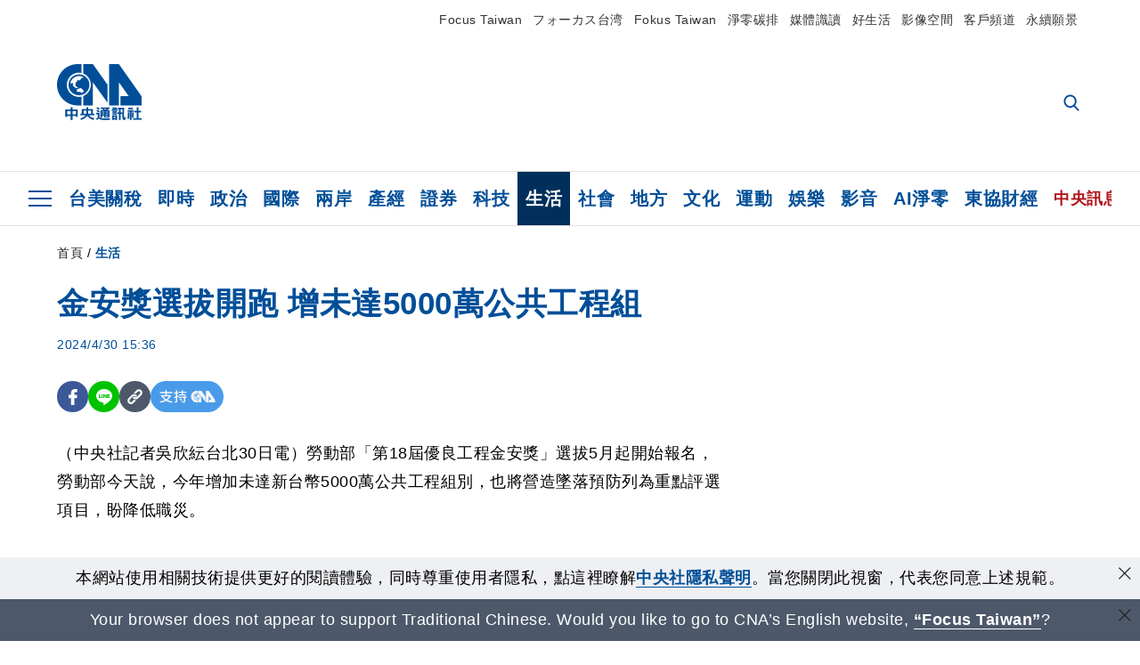

--- FILE ---
content_type: text/html; charset=utf-8
request_url: https://www.cna.com.tw/news/ahel/202404300220.aspx
body_size: 26949
content:
<!DOCTYPE html><html lang="zh-Hant-TW"><head><title>
	金安獎選拔開跑 增未達5000萬公共工程組 | 生活 | 中央社 CNA
</title><meta name="description" content="勞動部「第18屆優良工程金安獎」選拔5月起開始報名，勞動部今天說，今年增加未達新台幣5000萬公共工程組別，也將營造墜落預防列為重點評選項目，盼降低職災。" />
<meta charset="utf-8" />
<meta name="viewport" content="width=device-width, initial-scale=1.0, maximum-scale=5.0" />
<meta http-equiv="X-UA-Compatible" content="IE=edge" />
<meta http-equiv="X-UA-Compatible" content="IE=11" />
<link href="https://www.cna.com.tw/news/ahel/202404300220.aspx" rel="canonical" />
<meta property="article:modified_time" content="2024-04-30T15:36:00+08:00" />
<meta property="article:published_time" content="2024-04-30T15:36:00+08:00" />
<link href="https://imgcdn.cna.com.tw/www/images/pic_fb.jpg" rel="image_src" type="image/jpeg" />
<meta property="author" content="中央通訊社" />
<link href="https://plus.google.com/102054703728087773572" rel="author" />
<link href="https://imgcdn.cna.com.tw/www/website/img/fav-icon.png?v=20260122" type="image/png" rel="icon" />
<meta property="og:url" content="https://www.cna.com.tw/news/ahel/202404300220.aspx" />
<meta property="og:title" content="金安獎選拔開跑 增未達5000萬公共工程組 | 生活 | 中央社 CNA" />
<meta property="og:description" content="勞動部「第18屆優良工程金安獎」選拔5月起開始報名，勞動部今天說，今年增加未達新台幣5000萬公共工程組別，也將營造墜落預防列為重點評選項目，盼降低職災。" />
<meta property="og:image:height" content="1024" />
<meta property="og:image:width" content="1024" />
<meta property="og:image" content="https://imgcdn.cna.com.tw/www/images/pic_fb.jpg" />
<meta property="og:type" content="article" />
<meta property="og:site_name" content="中央社 CNA" />
<meta property="fb:admins" content="100000193024403" />
<meta property="fb:app_id" content="524202197752727" />
<meta property="fb:pages" content="214159925349838" />
<meta property="fb:pages" content="148395741852581" />
<meta property="article:author" content="https://www.facebook.com/cnanewstaiwan" />
<meta property="article:publisher" content="https://www.facebook.com/cnanewstaiwan" />
<meta property="twitter:card" content="summary_large_image" />
<meta property="twitter:title" content="金安獎選拔開跑 增未達5000萬公共工程組 | 生活 | 中央社 CNA" />
<meta property="twitter:description" content="勞動部「第18屆優良工程金安獎」選拔5月起開始報名，勞動部今天說，今年增加未達新台幣5000萬公共工程組別，也將營造墜落預防列為重點評選項目，盼降低職災。" />
<meta property="twitter:image" content="https://imgcdn.cna.com.tw/www/images/pic_fb.jpg" />
<meta name="token" content="MTc2OTA5NTc4MC5ab0F2bjBZRFQ1cHIvWkNKb0pPeGpOanJXRWl0NGE0UnlkMWMxSUwvTW44PQ==" />
<meta property="article:tag" content="職安署" />
<meta property="article:tag" content="勞動部職業安全衛生署" />
<meta property="article:tag" content="勞動部" />
<meta property="article:tag" content="金安獎" />
<meta property="article:tag" content="朱文勇" /><link rel="preconnect" href="https://imgcdn.cna.com.tw" /><link rel="preconnect" href="https://www.google.com.tw" /><link rel="preconnect" href="https://www.google-analytics.com" /><meta name="dailymotion-domain-verification" content="dmh18yyush7adi14v" /><script type='application/ld+json'>[{"@context":"https://schema.org","@type":"NewsArticle","headline":"金安獎選拔開跑 增未達5000萬公共工程組","about":"勞動部「第18屆優良工程金安獎」選拔5月起開始報名，勞動部今天說，今年增加未達新台幣5000萬公共工程組別，也將營造墜落預防列為重點評選項目，盼降低職災。","url":"https://www.cna.com.tw/news/ahel/202404300220.aspx","mainEntityOfPage":"https://www.cna.com.tw/news/ahel/202404300220.aspx","articleBody":"（中央社記者吳欣紜台北30日電）勞動部「第18屆優良工程金安獎」選拔5月起開始報名，勞動部今天說，今年增加未達新台幣5000萬公共工程組別，也將營造墜落預防列為重點評選項目，盼降低職災。勞動部今天舉行例行業務報告，勞動部職業安全衛生署組長朱文勇表示，今年優良工程金安獎選拔報名時間從5月1日起至5月24日截止，歡迎重視職安的優質施工團隊報名參加，爭取台灣營造工程職業安全衛生的最高榮譽。朱文勇表示，今年擴大參選規模，增加未達5000萬的公共工程組別，主因過去這些工程都納入未達2億的公共工程組，相比起來投入資源仍有差異，因此這次新增組別讓未達5000萬的公共工程可以更公平競爭，也彰顯在有限的安全資源下，仍可做好施工安全。朱文勇也舉例，未達5000萬的公共工程包含水土保持工程如溪邊、堤防整治等工程，也有部分學校工程是在5000萬以下。另外，朱文勇提到，職安署將今年訂為營造墜落打擊年，因此將墜落預防的創新列為這次金安獎的評選重點，盼藉由這次選拔找到國內優良的預防措施。朱文勇說，這次選拔預計9月下旬公布得獎名單，11月頒獎，歡迎重視職安的優質施工團隊踴躍報名參加。（編輯：陳政偉）1130430","articleSection":"生活","dateModified":"2024-04-30T15:36:00+08:00","datePublished":"2024-04-30T15:36:00+08:00","thumbnailUrl":"https://imgcdn.cna.com.tw/www/images/pic_fb.jpg","image":[{"@type":"ImageObject","caption":"中央社 CNA","url":"https://imgcdn.cna.com.tw/www/images/pic_fb.jpg"}],"author":{"@context":"https://schema.org","@type":"Organization","name":"中央通訊社 Central News Agency","description":"24小時報導國際、財經、科技、醫藥、生活、運動、教育、政治、影劇、社會、地方即時新聞的網站，並提供社群討論、分享功能。","url":"https://www.cna.com.tw","logo":{"@type":"ImageObject","caption":"Logo of Central News Agency","url":"https://imgcdn.cna.com.tw/www/website/img/footerinfo/logo/cnalogo_176x117.jpg"}},"publisher":{"@context":"https://schema.org","@type":"Organization","name":"中央通訊社 Central News Agency","description":"24小時報導國際、財經、科技、醫藥、生活、運動、教育、政治、影劇、社會、地方即時新聞的網站，並提供社群討論、分享功能。","url":"https://www.cna.com.tw","logo":{"@type":"ImageObject","caption":"Logo of Central News Agency","url":"https://imgcdn.cna.com.tw/www/website/img/footerinfo/logo/cnalogo_176x117.jpg"}},"keywords":["朱文勇","金安獎","勞動部","勞動部職業安全衛生署","職安署"]},{"@context":"https://schema.org","@type":"Organization","name":"中央通訊社 Central News Agency","description":"24小時報導國際、財經、科技、醫藥、生活、運動、教育、政治、影劇、社會、地方即時新聞的網站，並提供社群討論、分享功能。","url":"https://www.cna.com.tw","logo":{"@type":"ImageObject","caption":"Logo of Central News Agency","url":"https://imgcdn.cna.com.tw/www/website/img/footerinfo/logo/cnalogo_176x117.jpg"}},{"@context":"https://schema.org","@type":"SpeakableSpecification","value":["金安獎選拔開跑 增未達5000萬公共工程組","勞動部「第18屆優良工程金安獎」選拔5月起開始報名，勞動部今天說，今年增加未達新台幣5000萬公共工程組別，也將營造墜落預防列為重點評選項目，盼降低職災。"],"xpath":["/html/head/title","/html/head/meta[@name='description']/@content"],"url":"https://www.cna.com.tw/news/ahel/202404300220.aspx"},{"@context":"https://schema.org","@type":"WebSite","name":"中央社 CNA","url":"https://www.cna.com.tw","potentialAction":{"@type":"SearchAction","target":{"@type":"EntryPoint","urlTemplate":"https://www.cna.com.tw/search/hysearchws.aspx?q={search_term_string}"},"query-input":"required name=search_term_string"}},{"@context":"https://schema.org","@type":"BreadcrumbList","itemListElement":[{"@type":"ListItem","position":1,"item":{"@type":"Thing","@id":"https://www.cna.com.tw","name":"中央社 CNA"}},{"@type":"ListItem","position":2,"item":{"@type":"Thing","@id":"https://www.cna.com.tw/list/ahel.aspx","name":"生活"}},{"@type":"ListItem","position":3,"item":{"@type":"Thing","@id":"https://www.cna.com.tw/news/ahel/202404300220.aspx","name":"金安獎選拔開跑 增未達5000萬公共工程組"}}]}]</script><style> .jsBlueBlock { display: none; } .jsInfiniteBread { display: none; } .hiddenCont { display: none; } </style><link href="https://imgcdn.cna.com.tw/www/website/bundle_css/detail.min.css?v=20260122" rel="stylesheet" type="text/css" /></head><body class="" data-show-ad="true"><noscript><iframe src="https://www.googletagmanager.com/ns.html?id=GTM-WCLJ4Q5" sandbox="allow-scripts allow-same-origin" height="0" width="0" style="display: none; visibility: hidden"></iframe></noscript><svg style="display: none;" height="0" width="0"><symbol id="svg-search" viewBox="0 0 24 26" xmlns="http://www.w3.org/2000/svg"><path d="M23.6352 23.213L17.7187 17.0596C19.2405 15.2541 20.0746 12.9685 20.0735 10.6073C20.0735 5.07312 15.5709 0.570557 10.0367 0.570557C4.50256 0.570557 0 5.07312 0 10.6073C0 16.1414 4.50256 20.644 10.0367 20.644C12.1143 20.644 14.0942 20.0174 15.7869 18.8278L21.7483 25.0279C21.9974 25.2866 22.3326 25.4293 22.6917 25.4293C23.0317 25.4293 23.3541 25.2997 23.599 25.0641C23.8488 24.8232 23.993 24.493 23.9997 24.146C24.0065 23.799 23.8754 23.4635 23.6352 23.213ZM10.0367 3.18883C14.1273 3.18883 17.4552 6.51666 17.4552 10.6073C17.4552 14.6979 14.1273 18.0257 10.0367 18.0257C5.94611 18.0257 2.61828 14.6979 2.61828 10.6073C2.61828 6.51666 5.94611 3.18883 10.0367 3.18883Z" /></symbol><symbol id="svg-cross" viewBox="0 0 29 28" xmlns="http://www.w3.org/2000/svg"><path d="M28.0553 1.62285L26.4289 0L14.0276 12.3776L1.62638 0L0 1.62285L12.4013 14.0005L0 26.3772L1.62638 28L14.0276 15.6233L26.4289 28L28.0553 26.3772L15.6532 14.0005L28.0553 1.62285Z" /></symbol><symbol id="svg-dot" viewBox="0 0 10 10" xmlns="http://www.w3.org/2000/svg"><path d="M5.00017 0C2.2541 0 0 2.25444 0 4.99949C0 7.74659 2.2541 10 5.00017 10C7.74728 10 10 7.74659 10 4.99949C9.99966 2.25444 7.74728 0 5.00017 0Z" /></symbol><symbol id="svg-fb" viewBox="0 0 15 26" xmlns="http://www.w3.org/2000/svg"><path d="M13.5276 0.00540974L10.156 0C6.36807 0 3.92016 2.51147 3.92016 6.39863V9.34883H0.530154C0.237217 9.34883 0 9.58632 0 9.87926V14.1538C0 14.4467 0.237488 14.6839 0.530154 14.6839H3.92016V25.4698C3.92016 25.7628 4.15738 26 4.45032 26H8.87332C9.16626 26 9.40347 25.7625 9.40347 25.4698V14.6839H13.3672C13.6601 14.6839 13.8973 14.4467 13.8973 14.1538L13.899 9.87926C13.899 9.73861 13.843 9.6039 13.7437 9.50436C13.6444 9.40483 13.5092 9.34883 13.3685 9.34883H9.40347V6.84791C9.40347 5.64587 9.68992 5.03565 11.2558 5.03565L13.527 5.03484C13.8197 5.03484 14.0569 4.79735 14.0569 4.50469V0.535564C14.0569 0.243168 13.82 0.00595071 13.5276 0.00540974Z" /></symbol><symbol id="svg-arrow-l" viewBox="0 0 17 32" xmlns="http://www.w3.org/2000/svg"><path d="M0.326233 16.8C-0.108908 16.3586 -0.108908 15.6414 0.326233 15.2L14.985 0.331034C15.4202 -0.110345 16.1273 -0.110345 16.5624 0.331034C16.9976 0.772414 16.9976 1.48966 16.5624 1.93103L2.69231 16L16.5624 30.069C16.9976 30.5103 16.9976 31.2276 16.5624 31.669C16.3448 31.8897 16.0729 32 15.7737 32C15.4746 32 15.2026 31.8897 14.985 31.669L0.326233 16.8Z" /></symbol><symbol id="svg-arrow-r" viewBox="0 0 17 32" xmlns="http://www.w3.org/2000/svg"><path d="M16.6738 16.8C17.1089 16.3586 17.1089 15.6414 16.6738 15.2L2.01497 0.331034C1.57983 -0.110345 0.872728 -0.110345 0.437588 0.331034C0.00244713 0.772414 0.00244713 1.48966 0.437588 1.93103L14.3077 16L0.437588 30.069C0.00244713 30.5103 0.00244713 31.2276 0.437588 31.669C0.655157 31.8897 0.92712 32 1.22628 32C1.52544 32 1.7974 31.8897 2.01497 31.669L16.6738 16.8Z" /></symbol><symbol id="svg-logo" viewBox="0 0 95 63" xmlns="http://www.w3.org/2000/svg"><path d="M71.533 62.812H69.52V56.06H68.006V54.31H69.52V50.733H68.298V49.046H75.438C75.301 52.629 75.231 55.689 75.231 58.228C75.231 59.364 75.261 60.158 75.317 60.613C75.341 60.83 75.381 60.937 75.438 60.937C75.473 60.937 75.495 60.85 75.508 60.675C75.541 60.417 75.57 59.973 75.593 59.344L77.313 59.963C77.187 61.17 76.929 61.966 76.539 62.347C76.219 62.657 75.852 62.812 75.438 62.812C74.841 62.812 74.378 62.589 74.044 62.146C73.551 61.568 73.304 60.262 73.304 58.228C73.304 56.06 73.368 53.562 73.494 50.733H71.533V54.311H72.978V56.06H71.533V62.812ZM67.541 62.812H65.614V62.177H63.808V62.812H61.898V57.424H67.541V62.812ZM59.007 62.812H53.847C51.977 62.812 50.48 62.672 49.355 62.394C48.541 62.187 47.744 61.764 46.964 61.124C46.299 61.691 45.633 62.254 44.968 62.812C44.5601 62.184 44.1177 61.5791 43.643 61C44.366 60.752 45.083 60.49 45.793 60.21V56.48H43.918V54.76H47.79V59.886C48.5213 60.4619 49.4077 60.8066 50.336 60.876C51.07 61 52.854 61.063 55.687 61.063C57.339 61.063 58.738 60.963 59.885 60.768C59.517 61.377 59.225 62.058 59.007 62.812ZM11.435 59.204H9.37V50.981H15.357V48.488H17.422V50.981H23.34V59.204H21.293V58.166H17.423V62.812H15.357V58.166H11.434V59.204H11.435ZM83.628 62.75H81.786V53.46H79.31V51.772H86.053V53.459H83.628V62.75ZM40.202 50.408V55.858H42.009V57.609H36.073C36.543 58.229 37.145 58.776 37.88 59.249C38.889 59.932 40.242 60.458 41.94 60.83L40.821 62.75C39.101 62.275 37.627 61.547 36.4 60.566C35.4877 59.8726 34.7168 59.0107 34.129 58.027C33.7152 58.6209 33.2299 59.1617 32.684 59.637C31.227 60.907 29.404 61.944 27.213 62.75L26.163 61.186C28.503 60.318 30.235 59.354 31.359 58.29C31.589 58.073 31.789 57.846 31.962 57.61H26.163V55.859H27.815V50.409H32.907V48.427H35.041V50.408H40.202ZM95 62.486H85.623V60.706H89.478V54.264H86.518V52.452H89.478V48.488H91.542V52.452H94.57V54.264H91.542V60.706H95V62.486ZM79.568 54.311H81.358V56.602C81.358 57.739 81.258 58.776 81.061 59.715C80.899 60.572 80.673 61.268 80.384 61.805L78.861 60.768C79.091 60.17 79.269 59.514 79.396 58.802C79.51 58.089 79.568 57.356 79.568 56.602V54.311ZM63.808 60.566H65.614V59.08H63.808V60.566ZM50.749 60.318H48.874V51.772H52.09C51.6822 51.4257 51.2573 51.0999 50.817 50.796L51.729 50.238H49.079V48.675H59.007V49.913C58.0767 50.6263 57.0801 51.2489 56.031 51.772H59.059V58.337C59.059 59.617 58.325 60.257 56.857 60.257C56.478 60.257 56.042 60.241 55.549 60.21L55.222 58.522C55.7579 58.6493 56.3062 58.7168 56.857 58.723C57.087 58.723 57.2 58.475 57.2 57.98V57.903H54.861V60.148H53.021V57.903H50.749V60.318ZM86.053 60.21H84.264V54.372H86.054V60.21H86.053ZM67.128 56.866H62.156V55.178H67.128V56.866ZM50.749 56.416H53.02V55.626H50.75V56.416H50.749ZM11.435 56.416H15.358V52.716H11.435V56.416ZM54.861 56.416H57.201V55.626H54.861V56.416ZM17.423 56.416H21.293V52.716H17.423V56.416ZM29.879 55.859H32.821C32.878 55.591 32.907 55.322 32.907 55.054V52.158H29.88V55.858L29.879 55.859ZM35.041 52.159V55.054C35.041 55.344 35.017 55.611 34.971 55.859H38.154V52.159H35.041ZM67.18 54.698H62.225V53.01H67.18V54.698ZM45.588 51.415C46.43 51.8745 47.2153 52.431 47.928 53.073L46.603 54.496C45.8968 53.796 45.1181 53.1732 44.28 52.638L45.588 51.415ZM54.861 54.14H57.201V53.382H54.861V54.14ZM50.749 54.14H53.02V53.382H50.75V54.14H50.749ZM67.936 52.576H61.4V50.796H67.937V52.576H67.936ZM45.656 48.365C46.504 48.819 47.284 49.355 47.996 49.975L46.671 51.415C45.9693 50.7279 45.1897 50.1251 44.348 49.619L45.656 48.365ZM52.641 50.238C53.066 50.579 53.456 50.926 53.811 51.275C54.545 50.945 55.222 50.599 55.841 50.238H52.641ZM85.297 50.656H79.997V49H85.297V50.656ZM67.128 50.408H62.293V48.675H67.128V50.408ZM27.623 0.007V9.965C26.6302 9.73871 25.6153 9.62367 24.597 9.622C17.097 9.622 11.007 15.717 11.007 23.232C11.007 30.746 17.097 36.838 24.597 36.838C25.636 36.838 26.648 36.718 27.623 36.496V46.455H23.19C10.383 46.455 0 36.056 0 23.233C0 10.463 10.294 0.099 23.023 0.01V0.007H27.622H27.623ZM94.92 36.135V46.455H71.245V35.891H80.422L69.49 20.45V46.455H58.587V0H69.533L94.92 36.135ZM40.322 0L56.834 23.254V43.574L40.278 20.45V46.455H29.378V35.905C34.433 33.918 38.015 28.996 38.015 23.233C38.015 17.468 34.433 12.543 29.378 10.558V0H40.322ZM24.669 35.046C18.194 35.046 12.925 29.77 12.925 23.285C12.925 16.799 18.195 11.525 24.669 11.525C31.146 11.525 36.412 16.799 36.412 23.285C36.412 29.77 31.146 35.046 24.669 35.046ZM24.669 13.379C19.216 13.379 14.779 17.825 14.779 23.285C14.779 28.744 19.216 33.186 24.669 33.186C30.122 33.186 34.562 28.744 34.562 23.285C34.562 17.825 30.122 13.379 24.669 13.379Z" /><path d="M29.434 31.515C29.038 31.998 28.381 32.708 27.724 32.287C27.426 32.127 27.195 31.87 26.901 31.709C26.5668 31.4863 26.1813 31.3528 25.781 31.321C24.891 31.257 23.939 31.484 23.115 31.095C22.455 30.807 21.898 30.096 21.995 29.355C22.095 28.713 22.819 28.358 23.344 28.1C24.035 27.746 24.761 27.36 25.518 27.23C25.518 27.23 26.348 27.027 26.569 27.104C26.852 27.196 27.195 27.166 27.459 27.327C27.689 27.457 27.822 27.681 27.987 27.874C28.183 28.165 28.412 28.424 28.679 28.649C29.005 28.907 29.367 29.132 29.663 29.452C29.895 29.71 30.027 30.032 29.993 30.389C29.928 30.807 29.663 31.193 29.434 31.515ZM30.718 14.872L30.604 14.959C30.364 15.128 28.401 15.079 27.279 16.1C26.926 16.422 26.383 17.562 26.004 17.797C25.623 18.067 25.209 18.335 24.724 18.406C24.378 18.438 24.102 18.304 23.862 18.067C23.687 17.865 23.548 17.562 23.309 17.39C23.099 17.253 22.999 17.493 22.929 17.66C22.722 18.304 22.822 19.083 22.377 19.691C22.167 19.962 21.821 20.198 21.545 20.402C21.339 20.558 21.105 20.675 20.907 20.844C20.724 21 20.61 21.198 20.662 21.445C20.712 21.7 20.722 21.968 20.83 22.21C20.914 22.39 21.009 22.578 20.978 22.781C20.924 23.126 20.616 23.371 20.703 23.747C20.938 24.809 21.883 25.527 22.905 25.815C23.224 25.905 23.446 26.027 23.5 26.465C23.548 26.872 22.85 26.995 22.57 27.006C21.315 27.056 20.268 26.458 19.403 25.611C19.007 25.224 18.587 24.862 18.201 24.465C18.03 24.298 17.867 24.099 17.815 23.86C17.76 23.595 17.877 23.355 17.951 23.11C18.038 22.806 18.095 22.477 18.031 22.163C18.004 22.023 17.954 21.888 17.908 21.756C17.8705 21.6298 17.812 21.5108 17.735 21.404C17.6913 21.3535 17.6348 21.3158 17.5714 21.2949C17.508 21.2739 17.4401 21.2705 17.375 21.285C17.231 21.316 17.117 21.415 16.99 21.478C16.888 21.528 16.777 21.563 16.666 21.591C16.3929 21.6507 16.1131 21.6739 15.834 21.66C15.556 21.654 15.278 21.59 15.005 21.556C14.869 21.54 14.769 21.483 14.738 21.351C14.715 21.249 14.693 21.144 14.665 21.048L14.568 20.806C14.3575 21.6421 14.251 22.5009 14.251 23.363C14.251 29.115 18.924 33.796 24.669 33.796C30.416 33.796 35.089 29.116 35.089 23.363C35.089 19.867 33.361 16.767 30.718 14.873" /></symbol><symbol id="svg-logo-s" viewBox="0 0 95 47" xmlns="http://www.w3.org/2000/svg"><path d="M11.0883 22.776C11.0883 15.2839 17.082 9.29022 24.5741 9.29022C25.4732 9.29022 26.6719 9.29022 27.571 9.58991V0H23.0757C10.1893 0 0 10.1893 0 22.776C0 35.3628 10.489 45.5521 23.3754 45.5521H27.8707V35.6625C26.9716 35.9621 25.7729 35.9621 24.8738 35.9621C17.082 36.2618 11.0883 30.2681 11.0883 22.776Z" /><path d="M29.369 0V10.489C34.4637 12.5868 38.0599 17.3817 38.0599 23.0757C38.0599 28.7697 34.4637 33.5647 29.369 35.6625V46.1514H40.1577V20.6782L56.6403 43.4543V22.776L40.1577 0H29.369Z" /><path d="M69.8265 0H58.7382V45.5521H69.5268V20.0789L80.6151 35.3628H71.3249V45.5521H95V35.3628L69.8265 0Z" /><path d="M12.8865 22.7758C12.8865 29.0692 18.2808 34.4635 24.5742 34.4635C31.1672 34.4635 36.2619 29.3689 36.2619 22.7758C36.2619 16.4825 30.8675 11.0881 24.5742 11.0881C18.2808 11.3878 12.8865 16.4825 12.8865 22.7758ZM24.5742 13.1859C26.672 13.1859 28.4701 13.7853 29.9685 14.984C29.3691 14.984 27.8707 15.2837 26.9716 15.8831C26.672 16.1828 26.0726 17.3815 25.7729 17.6812C25.4732 17.9809 24.8739 18.2806 24.5742 18.2806C24.2745 18.2806 23.9748 18.2806 23.6751 17.9809C23.3754 17.6812 23.3754 17.3815 23.0757 17.3815C22.7761 17.3815 22.7761 17.3815 22.7761 17.6812C22.4764 18.2806 22.7761 19.1796 22.1767 19.779C21.877 20.0787 21.5773 20.3784 21.2776 20.3784C20.978 20.678 20.978 20.678 20.6783 20.678C20.3786 20.9777 20.3786 20.9777 20.3786 21.2774C20.3786 21.5771 20.3786 21.8768 20.6783 22.1765C20.6783 22.4761 20.978 22.4761 20.6783 22.7758C20.978 22.7758 20.6783 22.7758 20.6783 23.3752C20.978 24.2743 21.877 25.1733 22.7761 25.473C23.0757 25.473 23.3754 25.7727 23.3754 26.0724C23.3754 26.372 22.7761 26.6717 22.4764 26.6717C21.2776 26.6717 20.0789 26.0724 19.1798 25.1733C18.8802 24.8736 18.2808 24.5739 17.9811 23.9746C17.9811 23.9746 17.9811 23.6749 17.9811 23.3752C17.9811 23.0755 17.9811 22.7758 17.9811 22.7758C17.9811 22.4761 17.9811 22.1765 17.9811 21.8768V21.5771C17.9811 21.5771 17.9811 21.2774 17.6814 21.2774H17.3817C17.3817 21.2774 17.0821 21.2774 17.0821 21.5771H16.7824C16.4827 21.5771 16.183 21.5771 15.8833 21.5771C15.5836 21.5771 15.284 21.5771 14.9843 21.5771C15.8833 16.4825 19.7792 13.1859 24.5742 13.1859ZM29.3691 30.8673C29.0694 31.4667 28.1704 32.066 27.571 31.7664C27.2713 31.4667 26.9716 31.4667 26.672 31.167C26.3723 30.8673 26.0726 30.8673 25.4732 30.8673C24.5742 30.8673 23.6751 31.167 22.7761 30.5676C22.1767 30.2679 21.5773 29.6686 21.5773 28.7695C21.5773 28.1702 22.4764 27.8705 23.0757 27.5708C23.6751 27.2711 24.5742 26.9714 25.1735 26.6717C25.1735 26.6717 26.0726 26.372 26.3723 26.6717C26.672 26.6717 26.9716 26.6717 27.2713 26.9714C27.571 26.9714 27.571 27.2711 27.8707 27.5708C28.1704 27.8705 28.1704 28.1702 28.4701 28.4698C28.7698 28.7695 29.0694 29.0692 29.3691 29.3689C29.6688 29.6686 29.6688 29.9683 29.6688 30.2679C29.9685 30.2679 29.6688 30.5676 29.3691 30.8673Z" /></symbol><symbol id="svg-btn-fb" xmlns="http://www.w3.org/2000/svg" viewBox="0 0 10 18"><path d="M9.36525 0.0037452L7.03106 0C4.40866 0 2.71396 1.73871 2.71396 4.42982V6.47227H0.36703C0.164227 6.47227 0 6.63668 0 6.83949V9.79876C0 10.0016 0.164415 10.1658 0.36703 10.1658H2.71396V17.633C2.71396 17.8358 2.87819 18 3.08099 18H6.14307C6.34587 18 6.5101 17.8356 6.5101 17.633V10.1658H9.25421C9.45701 10.1658 9.62124 10.0016 9.62124 9.79876L9.62236 6.83949C9.62236 6.74211 9.5836 6.64886 9.51487 6.57994C9.44615 6.51103 9.35252 6.47227 9.25514 6.47227H6.5101V4.74086C6.5101 3.90868 6.70841 3.48622 7.79245 3.48622L9.36488 3.48566C9.56749 3.48566 9.73172 3.32124 9.73172 3.11863V0.370775C9.73172 0.168347 9.56768 0.00411972 9.36525 0.0037452Z" /></symbol><symbol id="svg-btn-line" xmlns="http://www.w3.org/2000/svg" viewBox="0 0 18 18"><path d="M18 7.65498C18 3.43841 13.9616 0 9.00863 0C4.03835 0 0 3.43841 0 7.65498C0 11.4372 3.20997 14.6223 7.52445 15.2195C7.81783 15.2919 8.21476 15.4185 8.31831 15.69C8.4046 15.9253 8.37009 16.3053 8.35283 16.5406C8.35283 16.5406 8.24928 17.2101 8.23202 17.3549C8.19751 17.5902 8.05944 18.296 9.00863 17.8616C9.97507 17.4454 14.186 14.6585 16.0844 12.3783C17.3787 10.8762 18 9.35609 18 7.65498ZM5.83317 9.9171C5.83317 10.0257 5.74688 10.0981 5.66059 10.0981H3.12368C3.07191 10.0981 3.03739 10.08 3.00288 10.0438C2.96836 10.0076 2.9511 9.97139 2.9511 9.9171V5.8091C2.9511 5.70052 3.03739 5.62813 3.12368 5.62813H3.76222C3.86577 5.62813 3.9348 5.71862 3.9348 5.8091V9.08464H5.64334C5.74688 9.08464 5.81592 9.17512 5.81592 9.26561V9.9171H5.83317ZM7.35187 9.9171C7.35187 10.0257 7.26558 10.0981 7.17929 10.0981H6.54075C6.4372 10.0981 6.36817 10.0076 6.36817 9.9171V5.8091C6.36817 5.70052 6.45446 5.62813 6.54075 5.62813H7.17929C7.28284 5.62813 7.35187 5.71862 7.35187 5.8091V9.9171ZM11.7009 9.9171C11.7009 10.0257 11.6146 10.0981 11.5283 10.0981H10.8897C10.8725 10.0981 10.8552 10.0981 10.838 10.0981C10.838 10.0981 10.838 10.0981 10.8207 10.0981C10.8207 10.0981 10.8207 10.0981 10.8035 10.0981C10.7862 10.08 10.7689 10.08 10.7517 10.0438L8.9396 7.47402V9.9171C8.9396 10.0257 8.85331 10.0981 8.76702 10.0981H8.12848C8.02493 10.0981 7.9559 10.0076 7.9559 9.9171V5.8091C7.9559 5.70052 8.04219 5.62813 8.12848 5.62813H8.76702C8.76702 5.62813 8.76702 5.62813 8.78428 5.62813C8.78428 5.62813 8.78428 5.62813 8.80153 5.62813C8.80153 5.62813 8.80153 5.62813 8.81879 5.62813C8.81879 5.62813 8.81879 5.62813 8.83605 5.62813C8.83605 5.62813 8.83605 5.62813 8.85331 5.62813C8.85331 5.62813 8.85331 5.62813 8.87057 5.62813C8.87057 5.62813 8.87057 5.62813 8.88782 5.62813C8.88782 5.62813 8.88782 5.62813 8.90508 5.62813C8.90508 5.62813 8.90508 5.62813 8.92234 5.64623L8.9396 5.66433L10.7344 8.21599V5.8091C10.7344 5.70052 10.8207 5.62813 10.907 5.62813H11.5455C11.6491 5.62813 11.7181 5.71862 11.7181 5.8091V9.9171H11.7009ZM15.187 6.46059C15.187 6.56917 15.1007 6.64156 15.0144 6.64156H13.2886V7.32924H15.0144C15.1179 7.32924 15.187 7.41972 15.187 7.51021V8.17979C15.187 8.28838 15.1007 8.36076 15.0144 8.36076H13.2886V9.04844H15.0144C15.1179 9.04844 15.187 9.13893 15.187 9.22941V9.899C15.187 10.0076 15.1007 10.08 15.0144 10.08H12.4775C12.4257 10.08 12.3912 10.0619 12.3567 10.0257C12.3221 9.98948 12.3049 9.95329 12.3049 9.899V5.8091C12.3049 5.75481 12.3221 5.71862 12.3567 5.68242C12.3912 5.64623 12.4257 5.62813 12.4775 5.62813H15.0144C15.1179 5.62813 15.187 5.71862 15.187 5.8091V6.46059Z"/></symbol><symbol id="svg-btn-copy" viewBox="0 0 19 19" xmlns="http://www.w3.org/2000/svg"><path d="M11.5307 7.59426C11.3096 7.3718 11.0644 7.17461 10.7997 7.00628C10.0985 6.55731 9.2834 6.31873 8.45082 6.31873C7.29523 6.31658 6.1866 6.77573 5.37091 7.59426L1.41369 11.5546C0.599376 12.3705 0.141691 13.4759 0.140962 14.6286C0.13943 17.034 2.08815 18.9853 4.4936 18.9868C5.6474 18.9908 6.75501 18.5339 7.57041 17.7175L10.837 14.4509C10.8963 14.3921 10.9295 14.3118 10.929 14.2283C10.928 14.0564 10.7879 13.918 10.6161 13.919H10.4917C9.80918 13.9214 9.13279 13.7903 8.50062 13.5332C8.38414 13.4853 8.25027 13.5123 8.16153 13.6016L5.8127 15.9536C5.08333 16.6829 3.9008 16.6829 3.17144 15.9536C2.44207 15.2242 2.44207 14.0417 3.17144 13.3123L7.14423 9.34265C7.87301 8.61478 9.05361 8.61478 9.78239 9.34265C10.2735 9.80489 11.0397 9.80489 11.5308 9.34265C11.7421 9.13116 11.8702 8.85066 11.8917 8.55244C11.9144 8.19607 11.7829 7.84706 11.5307 7.59426Z" /><path d="M17.5319 1.593C15.8309 -0.107986 13.0731 -0.107986 11.3721 1.593L8.10862 4.85334C8.01901 4.94339 7.99316 5.07883 8.04329 5.19557C8.09283 5.31263 8.20862 5.38777 8.33571 5.38533H8.45081C9.13249 5.38409 9.80778 5.51617 10.4388 5.77422C10.5552 5.82216 10.6891 5.79511 10.7778 5.70579L13.1204 3.36629C13.8498 2.63692 15.0323 2.63692 15.7617 3.36629C16.4911 4.09565 16.4911 5.27818 15.7617 6.00755L12.8435 8.92256L12.8186 8.95056L11.7982 9.96477C11.0695 10.6926 9.88887 10.6926 9.16008 9.96477C8.66893 9.50253 7.90282 9.50253 7.4117 9.96477C7.19905 10.1779 7.07082 10.4608 7.05081 10.7612C7.02806 11.1175 7.15949 11.4666 7.4117 11.7194C7.77179 12.081 8.19309 12.3759 8.6561 12.5905C8.72143 12.6216 8.78676 12.6465 8.85209 12.6745C8.91742 12.7025 8.98585 12.7242 9.05119 12.7491C9.11652 12.774 9.18495 12.7958 9.25028 12.8145L9.43384 12.8642C9.55827 12.8953 9.68274 12.9202 9.81026 12.942C9.96389 12.9648 10.1186 12.9794 10.2738 12.9855H10.5102L10.6969 12.9638C10.7653 12.9607 10.8369 12.9451 10.9178 12.9451H11.0236L11.2382 12.914L11.3378 12.8954L11.5182 12.858H11.5524C12.3166 12.6661 13.0144 12.2704 13.5715 11.7132L17.5318 7.75283C19.2329 6.05184 19.2329 3.29399 17.5319 1.593Z" /></symbol></svg><svg style="position: absolute;" width="0" height="0" viewBox="0 0 64 44" xmlns="http://www.w3.org/2000/svg" fill-rule="evenodd" clip-rule="evenodd" stroke-linejoin="round" stroke-miterlimit="1.414"><defs><clipPath id="svg-quote-up" clipPathUnits="objectBoundingBox" transform="scale(0.015625, 0.02272727273)"><path d="M14.05 15.99c7.68 0 14 6.32 14 14s-6.32 14-14 14-14-6.32-14-14l-.06-2c0-15.36 12.64-28 28-28v8a19.897 19.897 0 0 0-14.15 5.86 20.45 20.45 0 0 0-2 2.31c.731-.114 1.47-.171 2.21-.17zm36 0c7.68 0 14 6.32 14 14s-6.32 14-14 14-14-6.32-14-14l-.07-2c0-15.36 12.64-28 28-28v8a19.87 19.87 0 0 0-14.17 5.86 20.64 20.64 0 0 0-2 2.31 14.473 14.473 0 0 1 2.19-.17h.05z" fill-rule="nonzero" /></clipPath></defs></svg><svg style="position: absolute;" width="0" height="0" viewBox="0 0 64 64" xmlns="http://www.w3.org/2000/svg" fill-rule="evenodd" clip-rule="evenodd" stroke-linejoin="round" stroke-miterlimit="1.414"><defs><clipPath id="svg-quote-down" clipPathUnits="objectBoundingBox" transform="scale(0.015625, 0.015625)"><path d="M50 36.3c-7.7 0-14-6.3-14-14s6.3-14 14-14 14 6.3 14 14l.1 2c0 15.4-12.5 28-28 28v-8c5.3 0 10.4-2.1 14.1-5.9.7-.7 1.4-1.5 2-2.3-.8.2-1.5.2-2.2.2zm-36 0c-7.7 0-14-6.3-14-14s6.3-14 14-14 14 6.3 14 14l.1 2c0 15.4-12.5 28-28 28v-8c5.3 0 10.4-2.1 14.1-5.9.7-.7 1.4-1.5 2-2.3-.7.2-1.5.2-2.2.2z" fill="#004e98" fill-rule="nonzero" /></clipPath></defs></svg><div class="page"><div class="darkerBlock"><div class="searchCon"><input type="text" class="darkerInput" placeholder="搜尋近10年的中央社新聞"><a class="submit" href="javascript:"><svg fill="#fff" width="30" height="30.5" id="mySearch"><use href="#svg-search"></use></svg></a></div></div><div class="TopSection"><div class="fixedBottom"><div class="fixedAdWrapper"><button class="fixedAdBtn"><svg xmlns="http://www.w3.org/2000/svg" width="44" height="44" viewBox="0 0 44 44" fill="none"><circle cx="22" cy="22" r="20" fill="rgba(0, 0, 0, 0.6)"/><path d="M16 16L28 28M28 16L16 28" stroke="white" stroke-width="2.5" stroke-linecap="round"/></svg></button><div class="fixedAd jsADslot" id="cna2026_m__all_320x200_B" data-width="" data-height="" data-dfp="cna2026_m__all_320x200_B" data-isinitview="N" data-1x1="Y"></div></div><div id="jsAudioCtrl"></div><div class="line-ad"><svg class="line-ad-close" width="12" height="12" viewBox="0 0 12 12" fill="none" xmlns="http://www.w3.org/2000/svg"><path d="M12 0.694137L11.3043 0L6 5.29422L0.695647 0L0 0.694137L5.30435 5.98839L0 11.2822L0.695647 11.9764L6 6.68251L11.3043 11.9764L12 11.2822L6.69527 5.98839L12 0.694137Z" fill="#232323" /></svg><picture><source srcset="https://imgcdn.cna.com.tw/www/website/img/line-ad-pc.jpg?v=20260122" media="(min-width: 577px)"><source srcset="https://imgcdn.cna.com.tw/www/website/img/line-ad-s.jpg?v=20260122" media="(max-width: 576px)"><img src="https://imgcdn.cna.com.tw/www/website/img/line-ad-s.jpg?v=20260122" alt="加入LINE官方帳號"></picture><a class="line-ad-link" href="https://lin.ee/ilN5e75" target="_blank" rel="noopener noreferrer">立刻加入 </a></div><div class="privacy-bar"><div class="">本網站使用相關技術提供更好的閱讀體驗，同時尊重使用者隱私，點這裡瞭解<a class="privacy-link" href="/about/privacy.aspx">中央社隱私聲明</a>。<span class="mb-br">當您關閉此視窗，代表您同意上述規範。</span></div><a class="closeBtn close-privacy" href="javascript:" aria-label="同意並關閉隱私權"><svg fill="#232323" width="14" height="14"><use href="#svg-cross"></use></svg></a></div><div class="language-bar"><div id="language-bar-en" class=""> Your browser does not appear to support Traditional Chinese. Would you like to go to CNA’s English website, <a class="lan-link" href="https://focustaiwan.tw?utm_source=cna.lang" rel="noopener" aria-label="Focus Taiwan">“Focus Taiwan”</a>? </div><div id="language-bar-ja" class=""> こちらのページは繁体字版です。日本語版<a class="lan-link" href="https://japan.focustaiwan.tw?utm_source=cna.lang" rel="noopener" aria-label="フォーカス台湾">「フォーカス台湾」</a>に移動しますか。 </div><a class="closeBtn close-language" href="javascript:" aria-label="關閉語言轉導"><svg fill="#232323" width="14" height="14"><use href="#svg-cross"></use></svg></a></div></div><div id="jsAppInfo" class="appInfo"><div class="appInfoIcon"><img width="24" height="24" src="https://imgcdn.cna.com.tw/www/website/img/icon-app.svg?v=20260122" alt="中央社一手新聞APP Icon"><span>中央社一手新聞APP</span></div><a class="appInfoBtn" href="#">下載</a></div><div class="nav"><div class="wrapper"><ul class=""><li><a href="https://focustaiwan.tw/" target="_blank" rel="noopener">Focus Taiwan</a></li><li><a href="https://japan.focustaiwan.tw/" target="_blank" rel="noopener">フォーカス台湾</a></li><li><a href="https://indonesia.focustaiwan.tw/" target="_blank" rel="noopener">Fokus Taiwan</a></li><li><a href="https://netzero.cna.com.tw/" target="_blank" rel="noopener">淨零碳排</a></li><li><a href="/topic/newstopic/4374.aspx" target="_blank" rel="noopener">媒體識讀</a></li><li><a href="https://howlife.cna.com.tw/" target="_blank" rel="noopener">好生活</a></li><li><a href="https://www.phototaiwan.com/" target="_blank" rel="noopener">影像空間</a></li><li><a href="https://service.cna.com.tw/" target="_blank" rel="noopener">客戶頻道</a></li><li><a href="/about/sustainability.aspx">永續願景</a></li></ul></div></div><div class="aboveHeader"><div class="wrapper"><div class="logo"><a href="/" aria-label="中央社首頁"><svg width="95" height="63"><use href="#svg-logo"></use></svg></a></div><div class="logoRightAD adslot jsADslot" id="div-gpt-ad-1536725168974-0" data-width="970" data-height="90" data-dfp="cna2018_all_pc_970x90_T" data-isinitview="Y"></div><div class="rightBtn"><div class="language"><div class="langroup"><a href="https://focustaiwan.tw/" target="_blank" rel="noopener">Focus Taiwan</a><a href="https://japan.focustaiwan.tw" target="_blank" rel="noopener">フォーカス台湾</a></div></div><div class="search"><a class="searchBtn submit" href="javascript:" aria-label="全文檢索"><svg fill="#004E98" width="18" height="18.5"><use href="#svg-search"></use></svg></a></div></div></div></div><div class="mobileHeader"><div class="menu-toggle toggleStyle"><span></span><span></span><span></span></div><div class="backHistory"><a class="backpage" href="javascript:"><svg fill="#004E98" width="10" height="18"><use href="#svg-arrow-l"></use></svg><span>上一頁</span></a></div><div class="logo"><a href="/" aria-label="中央社首頁"><svg fill="#004E98" width="56" height="28"><use href="#svg-logo-s"></use></svg></a></div><div class="search"><a class="searchBtn submit" href="javascript:" aria-label="全文檢索"><svg fill="#004E98" width="18" height="18.5"><use href="#svg-search"></use></svg></a></div></div><div class="darker"></div></div><header class="menu sticky"><div class="wrapper"><div class="fixed-logo"><a class="toIndex" href="/" aria-label="中央社首頁"><svg width="44" height="22"><use href="#svg-logo-s"></use></svg></a></div><ul class="main-menu-more-list"><li><a target="_blank" href="https://www.youtube.com/@CNA_Taiwan/streams">直播</a></li><li><a target="_self" href="/list/newstopic.aspx">新聞專題</a></li><li><a target="_self" href="/topic/newstopic/4374.aspx">媒體識讀</a></li><li><a target="_self" href="/topic/newstopic/4215.aspx">特派看世界</a></li><li><a target="_self" href="/topic/newstopic/4478.aspx">解釋性新聞</a></li><li><a target="_self" href="/topic/newstopic/4479.aspx">新聞圖表</a></li><li><a target="_self" href="/topic/newsworld.aspx">全球中央雜誌</a></li></ul><div class="sticky-over-hidden"><div class="sticky-over-scroll"><div class="main-menu-more"><div class="main-menu-more-btn"><span></span><span></span><span></span></div></div><ul class="main-menu"><li ><a class="first-level" href="/topic/newstopic/4704.aspx">台美關稅</a><div class="subBlock subHalf"><ul class="sub_menu"><li><a class="_ellipsis_simple" href="/news/aipl/202601220329.aspx">國發會：台美關稅底定　對GDP影響由負轉正</a></li><li><a class="_ellipsis_simple" href="/news/aipl/202601220213.aspx">國發會：台美雙向投資國際大廠加碼　有助經濟成長</a></li><li><a class="_ellipsis_simple" href="/news/ahel/202601220129.aspx">台美關稅談判底定　洪申翰：傳產鬆一口氣</a></li><li><a class="_ellipsis_simple" href="/news/aipl/202601220122.aspx">賴總統：關稅談判告段落　續與卓榮泰下鄉座談挺產業</a></li><li><a class="_ellipsis_simple" href="/news/acn/202601210256.aspx">台美關稅底定陸跳腳  陸委會：根留台灣布局全球</a></li><li><a class="_ellipsis_simple" href="/news/ahel/202601210230.aspx">陳世凱：桃機增16臨時過夜機位  可提高運轉效率</a></li><li><a class="_ellipsis_simple" href="/news/aipl/202601210222.aspx">台美關稅談判底定　賴清德盼朝野攜手推動國家發展</a></li><li><a class="_ellipsis_simple" href="/news/afe/202601210195.aspx">資誠：近4成台灣企業有意投資美國　年增12個百分點</a></li></ul></div></li><li ><a class="first-level" href="/list/aall.aspx">即時</a><div class="subBlock subHalf"><ul class="sub_menu"><li><a class="_ellipsis_simple" href="/news/amov/202601220409.aspx">奧斯卡入圍名單揭曉　罪人16項提名史上新高</a></li><li><a class="_ellipsis_simple" href="/news/afe/202601220410.aspx">鴻海攜手三菱FUSO進軍電動巴士　目標2027年接單</a></li><li><a class="_ellipsis_simple" href="/news/aipl/202601220408.aspx">台灣革命共產黨宣布成立　內政部：不符政黨法規定</a></li><li><a class="_ellipsis_simple" href="/news/aopl/202601220407.aspx">非洲之角局勢升溫　沙烏地埃及索馬利亞組軍事聯盟</a></li><li><a class="_ellipsis_simple" href="/news/aopl/202601220406.aspx">瑞士外長：國際秩序高度不確定  擇期訪問烏俄美</a></li><li><a class="_ellipsis_simple" href="/news/aipl/202601220405.aspx">谷立言提自由不是免費　總統府籲立院速審國防條例</a></li><li><a class="_ellipsis_simple" href="/news/aopl/202601220404.aspx">馬克宏爆紅墨鏡來自義資法國品牌　自費購買拒贈送</a></li><li><a class="_ellipsis_simple" href="/news/aspt/202601220403.aspx">范振宸不想放棄每次機會　大專棒球聯賽4強中繼勝</a></li></ul></div></li><li ><a class="first-level" href="/list/aipl.aspx">政治</a><div class="subBlock"><div class="leftPointBox"><a class="someBox" href="/news/aipl/202601220408.aspx"><div class="wrap"><picture><source media="(min-width: 1024px)" data-srcset="https://imgcdn.cna.com.tw/www/WebPhotos/400/20260122/1200x800_wmky_987021990625_202512110106000000.jpg 1x, https://imgcdn.cna.com.tw/www/WebPhotos/800/20260122/1200x800_wmky_987021990625_202512110106000000.jpg 2x"><img data-src="https://imgcdn.cna.com.tw/www/WebPhotos/400/20260122/1200x800_wmky_987021990625_202512110106000000.jpg" class="lazyload" alt="台灣革命共產黨宣布成立　內政部：不符政黨法規定"></picture></div><div class="maTitle"><span class="_ellipsis_simple">台灣革命共產黨宣布成立　內政部：不符政黨法規定</span></div></a></div><ul class="sub_menu menu1"><li><a class='menuUrl _ellipsis_both' data-innersptag='' data-menutext='谷立言提自由不是免費　總統府籲立院速審國防條例' href='/news/aipl/202601220405.aspx' <span class='_ellipsis_default'>谷立言提自由不是免費　總統府籲立院速審國防條例</span></a></li><li><a class='menuUrl _ellipsis_both' data-innersptag='' data-menutext='總統：淨零轉型是國家競爭力全方位升級　推7大任務' href='/news/aipl/202601220396.aspx' <span class='_ellipsis_default'>總統：淨零轉型是國家競爭力全方位升級　推7大任務</span></a></li><li><a class='menuUrl _ellipsis_both' data-innersptag='' data-menutext='老宅延壽納立面光電　擬結合綠電憑證與2種獎勵' href='/news/aipl/202601220395.aspx' <span class='_ellipsis_default'>老宅延壽納立面光電　擬結合綠電憑證與2種獎勵</span></a></li><li><a class='menuUrl _ellipsis_both' data-innersptag='' data-menutext='卓榮泰：隨機襲擊事件除迅速偵辦　也須避免模仿效應' href='/news/aipl/202601220381.aspx' <span class='_ellipsis_default'>卓榮泰：隨機襲擊事件除迅速偵辦　也須避免模仿效應</span></a></li></ul><ul class="sub_menu menu2"><li><a class='menuUrl _ellipsis_both' data-innersptag='' data-menutext='身權法初審納自立生活　對障礙者歧視言行最重罰60萬' href='/news/aipl/202601220377.aspx' <span class='_ellipsis_default'>身權法初審納自立生活　對障礙者歧視言行最重罰60萬</span></a></li><li><a class='menuUrl _ellipsis_both' data-innersptag='' data-menutext='內政部修法增學校工廠人均防空避難面積　7/1上路' href='/news/aipl/202601220375.aspx' <span class='_ellipsis_default'>內政部修法增學校工廠人均防空避難面積　7/1上路</span></a></li><li><a class='menuUrl _ellipsis_both' data-innersptag='' data-menutext='外交部擬設亞利桑納州辦事處　林佳龍：符合台美利益' href='/news/aipl/202601220369.aspx' <span class='_ellipsis_default'>外交部擬設亞利桑納州辦事處　林佳龍：符合台美利益</span></a></li><li><a class='menuUrl _ellipsis_both' data-innersptag='' data-menutext='臺灣民主基金會達沃斯舉辦國際會議　探討民主挑戰' href='/news/aipl/202601220367.aspx' <span class='_ellipsis_default'>臺灣民主基金會達沃斯舉辦國際會議　探討民主挑戰</span></a></li></ul></div></li><li ><a class="first-level" href="/list/aopl.aspx">國際</a><div class="subBlock"><div class="leftPointBox"><a class="someBox" href="/news/aopl/202601220406.aspx"><div class="wrap"><picture><source media="(min-width: 1024px)" data-srcset="https://imgcdn.cna.com.tw/www/WebPhotos/400/20260122/1024x768_wmky_0_C20260122000238.jpg 1x, https://imgcdn.cna.com.tw/www/WebPhotos/800/20260122/1024x768_wmky_0_C20260122000238.jpg 2x"><img data-src="https://imgcdn.cna.com.tw/www/WebPhotos/400/20260122/1024x768_wmky_0_C20260122000238.jpg" class="lazyload" alt="瑞士外長：國際秩序高度不確定  擇期訪問烏俄美"></picture></div><div class="maTitle"><span class="_ellipsis_simple">瑞士外長：國際秩序高度不確定  擇期訪問烏俄美</span></div></a></div><ul class="sub_menu menu1"><li><a class='menuUrl _ellipsis_both' data-innersptag='' data-menutext='非洲之角局勢升溫　沙烏地埃及索馬利亞組軍事聯盟' href='/news/aopl/202601220407.aspx' <span class='_ellipsis_default'>非洲之角局勢升溫　沙烏地埃及索馬利亞組軍事聯盟</span></a></li><li><a class='menuUrl _ellipsis_both' data-innersptag='' data-menutext='馬克宏爆紅墨鏡來自義資法國品牌　自費購買拒贈送' href='/news/aopl/202601220404.aspx' <span class='_ellipsis_default'>馬克宏爆紅墨鏡來自義資法國品牌　自費購買拒贈送</span></a></li><li><a class='menuUrl _ellipsis_both' data-innersptag='' data-menutext='中國報復高市早苗涉台答詢  日經專欄：戰略誤判' href='/news/aopl/202601220397.aspx' <span class='_ellipsis_default'>中國報復高市早苗涉台答詢  日經專欄：戰略誤判</span></a></li><li><a class='menuUrl _ellipsis_both' data-innersptag='' data-menutext='呂特：北約與美國格陵蘭會談　意在防中俄' href='/news/aopl/202601220394.aspx' <span class='_ellipsis_default'>呂特：北約與美國格陵蘭會談　意在防中俄</span></a></li></ul><ul class="sub_menu menu2"><li><a class='menuUrl _ellipsis_both' data-innersptag='' data-menutext='消息人士：美國與丹麥將重新談判格陵蘭防務協議' href='/news/aopl/202601220386.aspx' <span class='_ellipsis_default'>消息人士：美國與丹麥將重新談判格陵蘭防務協議</span></a></li><li><a class='menuUrl _ellipsis_both' data-innersptag='' data-menutext='通膨持續放緩　土耳其央行降息基準利率來到37%' href='/news/aopl/202601220385.aspx' <span class='_ellipsis_default'>通膨持續放緩　土耳其央行降息基準利率來到37%</span></a></li><li><a class='menuUrl _ellipsis_both' data-innersptag='' data-menutext='川普「和平理事會」正式成立　達沃斯簽署創始憲章' href='/news/aopl/202601220382.aspx' <span class='_ellipsis_default'>川普「和平理事會」正式成立　達沃斯簽署創始憲章</span></a></li><li><a class='menuUrl _ellipsis_both' data-innersptag='' data-menutext='川普稱達格陵蘭協議框架  丹麥：北約無權代表協商' href='/news/aopl/202601220364.aspx' <span class='_ellipsis_default'>川普稱達格陵蘭協議框架  丹麥：北約無權代表協商</span></a></li></ul></div></li><li ><a class="first-level" href="/list/acn.aspx">兩岸</a><div class="subBlock"><div class="leftPointBox"><a class="someBox" href="/news/acn/202601220355.aspx"><div class="wrap"><picture><source media="(min-width: 1024px)" data-srcset="https://imgcdn.cna.com.tw/www/WebPhotos/400/20260122/2000x1502_wmky_3561364457426_202601220178000000.jpg 1x, https://imgcdn.cna.com.tw/www/WebPhotos/800/20260122/2000x1502_wmky_3561364457426_202601220178000000.jpg 2x"><img data-src="https://imgcdn.cna.com.tw/www/WebPhotos/400/20260122/2000x1502_wmky_3561364457426_202601220178000000.jpg" class="lazyload" alt="「台灣革命共產黨」成立　陸委會：視作思想性社團"></picture></div><div class="maTitle"><span class="_ellipsis_simple">「台灣革命共產黨」成立　陸委會：視作思想性社團</span></div></a></div><ul class="sub_menu menu1"><li><a class='menuUrl _ellipsis_both' data-innersptag='' data-menutext='陸更新赴台灣旅遊合約範本　陸委會：例行公事' href='/news/acn/202601220376.aspx' <span class='_ellipsis_default'>陸更新赴台灣旅遊合約範本　陸委會：例行公事</span></a></li><li><a class='menuUrl _ellipsis_both' data-innersptag='' data-menutext='俄羅斯中國旅客遊覽車撞貨車　含駕駛3人死亡' href='/news/acn/202601220372.aspx' <span class='_ellipsis_default'>俄羅斯中國旅客遊覽車撞貨車　含駕駛3人死亡</span></a></li><li><a class='menuUrl _ellipsis_both' data-innersptag='' data-menutext='中國電商Temu土耳其辦公室　遭反壟斷單位搜查' href='/news/acn/202601220351.aspx' <span class='_ellipsis_default'>中國電商Temu土耳其辦公室　遭反壟斷單位搜查</span></a></li><li><a class='menuUrl _ellipsis_both' data-innersptag='' data-menutext='陸批評台美關稅協議　陸委會：顧好你自己' href='/news/acn/202601220346.aspx' <span class='_ellipsis_default'>陸批評台美關稅協議　陸委會：顧好你自己</span></a></li></ul><ul class="sub_menu menu2"><li><a class='menuUrl _ellipsis_both' data-innersptag='' data-menutext='廈門翔安機場年底通航　陸委會：不該影響金門機場' href='/news/acn/202601220316.aspx' <span class='_ellipsis_default'>廈門翔安機場年底通航　陸委會：不該影響金門機場</span></a></li><li><a class='menuUrl _ellipsis_both' data-innersptag='' data-menutext='在台港人工作室被潑紅漆　陸委會：中共跨境鎮壓' href='/news/acn/202601220296.aspx' <span class='_ellipsis_default'>在台港人工作室被潑紅漆　陸委會：中共跨境鎮壓</span></a></li><li><a class='menuUrl _ellipsis_both' data-innersptag='' data-menutext='日本駐重慶總領事空缺逾月  中國稱正按程序處理' href='/news/acn/202601220292.aspx' <span class='_ellipsis_default'>日本駐重慶總領事空缺逾月  中國稱正按程序處理</span></a></li><li><a class='menuUrl _ellipsis_both' data-innersptag='' data-menutext='芬蘭總理25日訪問中國' href='/news/acn/202601220287.aspx' <span class='_ellipsis_default'>芬蘭總理25日訪問中國</span></a></li></ul></div></li><li ><a class="first-level" href="/list/aie.aspx">產經</a><div class="subBlock"><div class="leftPointBox"><a class="someBox" href="/news/afe/202601220379.aspx"><div class="wrap"><picture><source media="(min-width: 1024px)" data-srcset="https://imgcdn.cna.com.tw/www/WebPhotos/400/20260122/1200x800_wmky_585628025005_202305020090000000.jpg 1x, https://imgcdn.cna.com.tw/www/WebPhotos/800/20260122/1200x800_wmky_585628025005_202305020090000000.jpg 2x"><img data-src="https://imgcdn.cna.com.tw/www/WebPhotos/400/20260122/1200x800_wmky_585628025005_202305020090000000.jpg" class="lazyload" alt="經部：大型新建物強制設置屋頂光電　預計8/1起實施"></picture></div><div class="maTitle"><span class="_ellipsis_simple">經部：大型新建物強制設置屋頂光電　預計8/1起實施</span></div></a></div><ul class="sub_menu menu1"><li><a class='menuUrl _ellipsis_both' data-innersptag='' data-menutext='鴻海攜手三菱FUSO進軍電動巴士　目標2027年接單' href='/news/afe/202601220410.aspx' <span class='_ellipsis_default'>鴻海攜手三菱FUSO進軍電動巴士　目標2027年接單</span></a></li><li><a class='menuUrl _ellipsis_both' data-innersptag='東協財經' data-menutext='來億-KY印尼子公司自地委建廠房　累計金額達5億元' href='/news/afe/202601223004.aspx' <span class='innerSPtag'>東協財經／</span><span class='_ellipsis_newstopic'>來億-KY印尼子公司自地委建廠房　累計金額達5億元</span></a></li><li><a class='menuUrl _ellipsis_both' data-innersptag='' data-menutext='經部A+計畫通過4案　達明機器人開發輪式人形機器人' href='/news/afe/202601220388.aspx' <span class='_ellipsis_default'>經部A+計畫通過4案　達明機器人開發輪式人形機器人</span></a></li><li><a class='menuUrl _ellipsis_both' data-innersptag='' data-menutext='國壽：今年起採用壽險匯率會計新制' href='/news/afe/202601220387.aspx' <span class='_ellipsis_default'>國壽：今年起採用壽險匯率會計新制</span></a></li></ul><ul class="sub_menu menu2"><li><a class='menuUrl _ellipsis_both' data-innersptag='' data-menutext='佳世達攜手東科　拓展聲學與高階影音市場' href='/news/afe/202601220384.aspx' <span class='_ellipsis_default'>佳世達攜手東科　拓展聲學與高階影音市場</span></a></li><li><a class='menuUrl _ellipsis_both' data-innersptag='' data-menutext='吉晟生技擴產布局　規劃投資逾15億建苗栗核醫藥廠' href='/news/afe/202601220383.aspx' <span class='_ellipsis_default'>吉晟生技擴產布局　規劃投資逾15億建苗栗核醫藥廠</span></a></li><li><a class='menuUrl _ellipsis_both' data-innersptag='' data-menutext='定額給付型旅行不便險　4月起每人限買2張' href='/news/afe/202601220374.aspx' <span class='_ellipsis_default'>定額給付型旅行不便險　4月起每人限買2張</span></a></li><li><a class='menuUrl _ellipsis_both' data-innersptag='' data-menutext='金管會揭金融三業投資公債動向　減美債、增日債' href='/news/afe/202601220365.aspx' <span class='_ellipsis_default'>金管會揭金融三業投資公債動向　減美債、增日債</span></a></li></ul></div></li><li ><a class="first-level" href="/list/asc.aspx">證券</a><div class="subBlock"><div class="leftPointBox"><a class="someBox" href="/news/afe/202601220186.aspx"><div class="wrap"><picture><source media="(min-width: 1024px)" data-srcset="https://imgcdn.cna.com.tw/www/webphotos/WebCover/420/20260122/1024x767_139036090911.jpg 1x, https://imgcdn.cna.com.tw/www/webphotos/WebCover/800/20260122/1024x767_139036090911.jpg 2x"><img data-src="https://imgcdn.cna.com.tw/www/webphotos/WebCover/420/20260122/1024x767_139036090911.jpg" class="lazyload" alt="台股再創31890點盤中新高　收漲499點站回5日線"></picture></div><div class="maTitle"><span class="_ellipsis_simple">台股再創31890點盤中新高　收漲499點站回5日線</span></div></a></div><ul class="sub_menu menu1"><li><a class='menuUrl _ellipsis_both' data-innersptag='東協財經' data-menutext='裕融去年每股賺7.68元　看好東南亞布局成效顯現' href='/news/afe/202601220391.aspx' <span class='innerSPtag'>東協財經／</span><span class='_ellipsis_newstopic'>裕融去年每股賺7.68元　看好東南亞布局成效顯現</span></a></li><li><a class='menuUrl _ellipsis_both' data-innersptag='' data-menutext='外資終止連3賣回補192億元  敲進南亞2.97萬張最多' href='/news/afe/202601220378.aspx' <span class='_ellipsis_default'>外資終止連3賣回補192億元  敲進南亞2.97萬張最多</span></a></li><li><a class='menuUrl _ellipsis_both' data-innersptag='' data-menutext='川普撤回歐洲8國關稅威脅　亞股隨美股漲勢多收紅' href='/news/afe/202601220280.aspx' <span class='_ellipsis_default'>川普撤回歐洲8國關稅威脅　亞股隨美股漲勢多收紅</span></a></li><li><a class='menuUrl _ellipsis_both' data-innersptag='' data-menutext='集盛處分桃園觀音土地建物　宜進5.77億元得標' href='/news/afe/202601220260.aspx' <span class='_ellipsis_default'>集盛處分桃園觀音土地建物　宜進5.77億元得標</span></a></li></ul><ul class="sub_menu menu2"><li><a class='menuUrl _ellipsis_both' data-innersptag='' data-menutext='川普放棄關稅威脅　日股走高日經強彈914點' href='/news/afe/202601220200.aspx' <span class='_ellipsis_default'>川普放棄關稅威脅　日股走高日經強彈914點</span></a></li><li><a class='menuUrl _ellipsis_both' data-innersptag='' data-menutext='三大法人買超台股243.64億元' href='/news/afe/202601220199.aspx' <span class='_ellipsis_default'>三大法人買超台股243.64億元</span></a></li><li><a class='menuUrl _ellipsis_both' data-innersptag='' data-menutext='2月電子期漲　金融期跌' href='/news/afe/202601220170.aspx' <span class='_ellipsis_default'>2月電子期漲　金融期跌</span></a></li><li><a class='menuUrl _ellipsis_both' data-innersptag='' data-menutext='2月台股期指漲386點' href='/news/afe/202601220167.aspx' <span class='_ellipsis_default'>2月台股期指漲386點</span></a></li></ul></div></li><li ><a class="first-level" href="/list/ait.aspx">科技</a><div class="subBlock"><div class="leftPointBox"><a class="someBox" href="/news/ait/202601220110.aspx"><div class="wrap"><picture><source media="(min-width: 1024px)" data-srcset="https://imgcdn.cna.com.tw/www/WebPhotos/400/20260122/1304x768_wmky_0_C20260122000044.jpg 1x, https://imgcdn.cna.com.tw/www/WebPhotos/800/20260122/1304x768_wmky_0_C20260122000044.jpg 2x"><img data-src="https://imgcdn.cna.com.tw/www/WebPhotos/400/20260122/1304x768_wmky_0_C20260122000044.jpg" class="lazyload" alt="DeepSeek震盪週年  米勒：晶片規模仍是美中競爭關鍵"></picture></div><div class="maTitle"><span class="_ellipsis_simple">DeepSeek震盪週年  米勒：晶片規模仍是美中競爭關鍵</span></div></a></div><ul class="sub_menu menu1"><li><a class='menuUrl _ellipsis_both' data-innersptag='' data-menutext='黃仁勳隱晦談遭霸凌過往　母親驚人意志力影響深遠' href='/news/ait/202601220017.aspx' <span class='_ellipsis_default'>黃仁勳隱晦談遭霸凌過往　母親驚人意志力影響深遠</span></a></li><li><a class='menuUrl _ellipsis_both' data-innersptag='' data-menutext='GPS之母、美國數學家韋斯特逝世　享壽95歲' href='/news/ait/202601210356.aspx' <span class='_ellipsis_default'>GPS之母、美國數學家韋斯特逝世　享壽95歲</span></a></li><li><a class='menuUrl _ellipsis_both' data-innersptag='' data-menutext='Meta技術長：新AI團隊已內部交付首批模型' href='/news/ait/202601210340.aspx' <span class='_ellipsis_default'>Meta技術長：新AI團隊已內部交付首批模型</span></a></li><li><a class='menuUrl _ellipsis_both' data-innersptag='' data-menutext='微軟執行長納德拉警告　AI需擴大應用否則恐淪泡沫' href='/news/ait/202601210189.aspx' <span class='_ellipsis_default'>微軟執行長納德拉警告　AI需擴大應用否則恐淪泡沫</span></a></li></ul><ul class="sub_menu menu2"><li><a class='menuUrl _ellipsis_both' data-innersptag='' data-menutext='OpenAI公布星際之門社區倡議　拚自行負擔用電成本' href='/news/ait/202601210173.aspx' <span class='_ellipsis_default'>OpenAI公布星際之門社區倡議　拚自行負擔用電成本</span></a></li><li><a class='menuUrl _ellipsis_both' data-innersptag='' data-menutext='智庫：中國AI存資安與操縱輿論風險　資料經3管道送中' href='/news/ait/202601210165.aspx' <span class='_ellipsis_default'>智庫：中國AI存資安與操縱輿論風險　資料經3管道送中</span></a></li><li><a class='menuUrl _ellipsis_both' data-innersptag='' data-menutext='依瀏覽量計費　OpenAI啟動聊天機器人廣告試行' href='/news/ait/202601210151.aspx' <span class='_ellipsis_default'>依瀏覽量計費　OpenAI啟動聊天機器人廣告試行</span></a></li><li><a class='menuUrl _ellipsis_both' data-innersptag='' data-menutext='美鬆綁AI晶片銷往中國　Anthropic執行長批就像賣核武給北韓' href='/news/ait/202601213002.aspx' <span class='_ellipsis_default'>美鬆綁AI晶片銷往中國　Anthropic執行長批就像賣核武給北韓</span></a></li></ul></div></li><li class='active'><a class="first-level" href="/list/ahel.aspx">生活</a><div class="subBlock"><div class="leftPointBox"><a class="someBox" href="/news/ahel/202601220399.aspx"><div class="wrap"><picture><source media="(min-width: 1024px)" data-srcset="https://imgcdn.cna.com.tw/www/WebPhotos/400/20260122/1021x768_wmky_0_C20260122000234.jpg 1x, https://imgcdn.cna.com.tw/www/WebPhotos/800/20260122/1021x768_wmky_0_C20260122000234.jpg 2x"><img data-src="https://imgcdn.cna.com.tw/www/WebPhotos/400/20260122/1021x768_wmky_0_C20260122000234.jpg" class="lazyload" alt="彭啓明：3月邀地方政府訂定減碳具體措施"></picture></div><div class="maTitle"><span class="_ellipsis_simple">彭啓明：3月邀地方政府訂定減碳具體措施</span></div></a></div><ul class="sub_menu menu1"><li><a class='menuUrl _ellipsis_both' data-innersptag='' data-menutext='今彩539第115019期頭獎槓龜' href='/news/ahel/202601220402.aspx' <span class='_ellipsis_default'>今彩539第115019期頭獎槓龜</span></a></li><li><a class='menuUrl _ellipsis_both' data-innersptag='' data-menutext='威力彩頭獎連25槓　下期獎金上看6.9億元' href='/news/ahel/202601220400.aspx' <span class='_ellipsis_default'>威力彩頭獎連25槓　下期獎金上看6.9億元</span></a></li><li><a class='menuUrl _ellipsis_both' data-innersptag='' data-menutext='產婦三度早產　台北醫院深夜動員接生1320克男嬰' href='/news/ahel/202601220389.aspx' <span class='_ellipsis_default'>產婦三度早產　台北醫院深夜動員接生1320克男嬰</span></a></li><li><a class='menuUrl _ellipsis_both' data-innersptag='' data-menutext='疾管署引真實世界研究：流感疫苗對K分支具保護力' href='/news/ahel/202601220380.aspx' <span class='_ellipsis_default'>疾管署引真實世界研究：流感疫苗對K分支具保護力</span></a></li></ul><ul class="sub_menu menu2"><li><a class='menuUrl _ellipsis_both' data-innersptag='' data-menutext='威力彩第115007期開獎' href='/news/ahel/202601220373.aspx' <span class='_ellipsis_default'>威力彩第115007期開獎</span></a></li><li><a class='menuUrl _ellipsis_both' data-innersptag='' data-menutext='今彩539第115019期開獎' href='/news/ahel/202601220371.aspx' <span class='_ellipsis_default'>今彩539第115019期開獎</span></a></li><li><a class='menuUrl _ellipsis_both' data-innersptag='' data-menutext='交通部建綠色運輸服務平台　揭露民眾碳排量' href='/news/ahel/202601220370.aspx' <span class='_ellipsis_default'>交通部建綠色運輸服務平台　揭露民眾碳排量</span></a></li><li><a class='menuUrl _ellipsis_both' data-innersptag='' data-menutext='內政部推自主都更　3月辦研討會廣納意見、4月提修法' href='/news/ahel/202601220368.aspx' <span class='_ellipsis_default'>內政部推自主都更　3月辦研討會廣納意見、4月提修法</span></a></li></ul></div></li><li ><a class="first-level" href="/list/asoc.aspx">社會</a><div class="subBlock"><div class="leftPointBox"><a class="someBox" href="/news/asoc/202601220392.aspx"><div class="wrap"><picture><source media="(min-width: 1024px)" data-srcset="https://imgcdn.cna.com.tw/www/WebPhotos/400/20260122/1365x768_wmkn_0_C20260122000231.jpg 1x, https://imgcdn.cna.com.tw/www/WebPhotos/800/20260122/1365x768_wmkn_0_C20260122000231.jpg 2x"><img data-src="https://imgcdn.cna.com.tw/www/WebPhotos/400/20260122/1365x768_wmkn_0_C20260122000231.jpg" class="lazyload" alt="國1南下竹苗交界路段火燒車事故　回堵5公里"></picture></div><div class="maTitle"><span class="_ellipsis_simple">國1南下竹苗交界路段火燒車事故　回堵5公里</span></div></a></div><ul class="sub_menu menu1"><li><a class='menuUrl _ellipsis_both' data-innersptag='' data-menutext='餐飲公司涉助詐團洗錢案　北院裁定羈押禁見3人' href='/news/asoc/202601220390.aspx' <span class='_ellipsis_default'>餐飲公司涉助詐團洗錢案　北院裁定羈押禁見3人</span></a></li><li><a class='menuUrl _ellipsis_both' data-innersptag='' data-menutext='台中KTV酒後爭執釀命案　男開槍打死顧客遭起訴' href='/news/asoc/202601220345.aspx' <span class='_ellipsis_default'>台中KTV酒後爭執釀命案　男開槍打死顧客遭起訴</span></a></li><li><a class='menuUrl _ellipsis_both' data-innersptag='' data-menutext='北市精舍命案　北院裁定3被告50萬至70萬交保' href='/news/asoc/202601220340.aspx' <span class='_ellipsis_default'>北市精舍命案　北院裁定3被告50萬至70萬交保</span></a></li><li><a class='menuUrl _ellipsis_both' data-innersptag='' data-menutext='基隆消防：殉職消防員第3度入火場未帶共生面罩' href='/news/asoc/202601220289.aspx' <span class='_ellipsis_default'>基隆消防：殉職消防員第3度入火場未帶共生面罩</span></a></li></ul><ul class="sub_menu menu2"><li><a class='menuUrl _ellipsis_both' data-innersptag='' data-menutext='台中豐原一家五口遭詐走上絕路　團購主出庭全認罪' href='/news/asoc/202601220286.aspx' <span class='_ellipsis_default'>台中豐原一家五口遭詐走上絕路　團購主出庭全認罪</span></a></li><li><a class='menuUrl _ellipsis_both' data-innersptag='' data-menutext='債務協商未果釀糾紛　金門警追查3人查獲二級毒品' href='/news/asoc/202601220282.aspx' <span class='_ellipsis_default'>債務協商未果釀糾紛　金門警追查3人查獲二級毒品</span></a></li><li><a class='menuUrl _ellipsis_both' data-innersptag='' data-menutext='證人沒有確認當事人是否同意 法院判夫婦離婚無效' href='/news/asoc/202601220266.aspx' <span class='_ellipsis_default'>證人沒有確認當事人是否同意 法院判夫婦離婚無效</span></a></li><li><a class='menuUrl _ellipsis_both' data-innersptag='' data-menutext='遠航案張綱維部分確定不服發監 盼回家探望母親' href='/news/asoc/202601220252.aspx' <span class='_ellipsis_default'>遠航案張綱維部分確定不服發監 盼回家探望母親</span></a></li></ul></div></li><li ><a class="first-level" href="/list/aloc.aspx">地方</a><div class="subBlock"><div class="leftPointBox"><a class="someBox" href="/news/aloc/202601220356.aspx"><div class="wrap"><picture><source media="(min-width: 1024px)" data-srcset="https://imgcdn.cna.com.tw/www/WebPhotos/400/20260122/1208x768_wmkn_0_C20260122000212.jpg 1x, https://imgcdn.cna.com.tw/www/WebPhotos/800/20260122/1208x768_wmkn_0_C20260122000212.jpg 2x"><img data-src="https://imgcdn.cna.com.tw/www/WebPhotos/400/20260122/1208x768_wmkn_0_C20260122000212.jpg" class="lazyload" alt="苗縣新春揮毫迎馬年　限時3天捐贈發票換春聯"></picture></div><div class="maTitle"><span class="_ellipsis_simple">苗縣新春揮毫迎馬年　限時3天捐贈發票換春聯</span></div></a></div><ul class="sub_menu menu1"><li><a class='menuUrl _ellipsis_both' data-innersptag='' data-menutext='新北情人節派對鼓勵離線交友　趣味競賽迅速破冰' href='/news/aloc/202601220350.aspx' <span class='_ellipsis_default'>新北情人節派對鼓勵離線交友　趣味競賽迅速破冰</span></a></li><li><a class='menuUrl _ellipsis_both' data-innersptag='' data-menutext='改善霧季交通安全　連江縣府全面增設標誌標線' href='/news/aloc/202601220343.aspx' <span class='_ellipsis_default'>改善霧季交通安全　連江縣府全面增設標誌標線</span></a></li><li><a class='menuUrl _ellipsis_both' data-innersptag='' data-menutext='寒假出國旅遊旺 北市聯醫傳授完善用、備藥須知' href='/news/aloc/202601220337.aspx' <span class='_ellipsis_default'>寒假出國旅遊旺 北市聯醫傳授完善用、備藥須知</span></a></li><li><a class='menuUrl _ellipsis_both' data-innersptag='' data-menutext='大陸冷氣團低溫籠罩　澎湖2人不適OHCA緊急送醫' href='/news/aloc/202601220333.aspx' <span class='_ellipsis_default'>大陸冷氣團低溫籠罩　澎湖2人不適OHCA緊急送醫</span></a></li></ul><ul class="sub_menu menu2"><li><a class='menuUrl _ellipsis_both' data-innersptag='' data-menutext='新北汐止增億元預算聚焦基礎建設　汐科擬設轉運站' href='/news/aloc/202601220332.aspx' <span class='_ellipsis_default'>新北汐止增億元預算聚焦基礎建設　汐科擬設轉運站</span></a></li><li><a class='menuUrl _ellipsis_both' data-innersptag='' data-menutext='台中市獅子會寒冬送暖18年　獨居長者提前圍爐' href='/news/aloc/202601220319.aspx' <span class='_ellipsis_default'>台中市獅子會寒冬送暖18年　獨居長者提前圍爐</span></a></li><li><a class='menuUrl _ellipsis_both' data-innersptag='' data-menutext='宗教團體及花蓮老家協會 送年菜關懷災民及弱勢' href='/news/aloc/202601220315.aspx' <span class='_ellipsis_default'>宗教團體及花蓮老家協會 送年菜關懷災民及弱勢</span></a></li><li><a class='menuUrl _ellipsis_both' data-innersptag='' data-menutext='2026台灣燈會3月3日晚開幕  高空煙火秀點亮夜空' href='/news/aloc/202601220313.aspx' <span class='_ellipsis_default'>2026台灣燈會3月3日晚開幕  高空煙火秀點亮夜空</span></a></li></ul></div></li><li ><a class="first-level" href="/list/acul.aspx">文化</a><div class="subBlock"><div class="leftPointBox"><a class="someBox" href="/news/acul/202601220341.aspx"><div class="wrap"><picture><source media="(min-width: 1024px)" data-srcset="https://imgcdn.cna.com.tw/www/WebPhotos/400/20260122/1365x768_wmky_0_C20260122000217.jpg 1x, https://imgcdn.cna.com.tw/www/WebPhotos/800/20260122/1365x768_wmky_0_C20260122000217.jpg 2x"><img data-src="https://imgcdn.cna.com.tw/www/WebPhotos/400/20260122/1365x768_wmky_0_C20260122000217.jpg" class="lazyload" alt="首屆「藝軒」落地台北　3月移師香港舉行"></picture></div><div class="maTitle"><span class="_ellipsis_simple">首屆「藝軒」落地台北　3月移師香港舉行</span></div></a></div><ul class="sub_menu menu1"><li><a class='menuUrl _ellipsis_both' data-innersptag='' data-menutext='西貝流士小提琴大賽首獎得主  朴秀藝奏得獎之作' href='/news/acul/202601220308.aspx' <span class='_ellipsis_default'>西貝流士小提琴大賽首獎得主  朴秀藝奏得獎之作</span></a></li><li><a class='menuUrl _ellipsis_both' data-innersptag='' data-menutext='德國資深譯者白嘉琳譯台灣文學  「讀者喜愛就會關心這個國家」' href='/news/acul/202601220247.aspx' <span class='_ellipsis_default'>德國資深譯者白嘉琳譯台灣文學  「讀者喜愛就會關心這個國家」</span></a></li><li><a class='menuUrl _ellipsis_both' data-innersptag='' data-menutext='台南孔廟門票1/30起全面上調　全票漲至70元' href='/news/acul/202601220216.aspx' <span class='_ellipsis_default'>台南孔廟門票1/30起全面上調　全票漲至70元</span></a></li><li><a class='menuUrl _ellipsis_both' data-innersptag='' data-menutext='原創IP風雲榜前進動漫節  邀民眾支持本土作品' href='/news/acul/202601220126.aspx' <span class='_ellipsis_default'>原創IP風雲榜前進動漫節  邀民眾支持本土作品</span></a></li></ul><ul class="sub_menu menu2"><li><a class='menuUrl _ellipsis_both' data-innersptag='' data-menutext='日本富士山百景攝影展登台　走進大稻埕連結台日情' href='/news/acul/202601210336.aspx' <span class='_ellipsis_default'>日本富士山百景攝影展登台　走進大稻埕連結台日情</span></a></li><li><a class='menuUrl _ellipsis_both' data-innersptag='' data-menutext='雲門重現鄭宗龍春鬥時期雙舞作　回溯創作原點' href='/news/acul/202601210326.aspx' <span class='_ellipsis_default'>雲門重現鄭宗龍春鬥時期雙舞作　回溯創作原點</span></a></li><li><a class='menuUrl _ellipsis_both' data-innersptag='' data-menutext='小提琴天后慕特選演約翰威廉斯樂曲　消除世代隔閡' href='/news/acul/202601210318.aspx' <span class='_ellipsis_default'>小提琴天后慕特選演約翰威廉斯樂曲　消除世代隔閡</span></a></li><li><a class='menuUrl _ellipsis_both' data-innersptag='' data-menutext='台北書展主題館吸睛　巴士開講、童書館逛市場' href='/news/acul/202601210313.aspx' <span class='_ellipsis_default'>台北書展主題館吸睛　巴士開講、童書館逛市場</span></a></li></ul></div></li><li ><a class="first-level" href="/list/aspt.aspx">運動</a><div class="subBlock"><div class="leftPointBox"><a class="someBox" href="/news/aspt/202601220403.aspx"><div class="wrap"><picture><source media="(min-width: 1024px)" data-srcset="https://imgcdn.cna.com.tw/www/WebPhotos/400/20260122/1169x768_wmky_0_C20260122000237.jpg 1x, https://imgcdn.cna.com.tw/www/WebPhotos/800/20260122/1169x768_wmky_0_C20260122000237.jpg 2x"><img data-src="https://imgcdn.cna.com.tw/www/WebPhotos/400/20260122/1169x768_wmky_0_C20260122000237.jpg" class="lazyload" alt="范振宸不想放棄每次機會　大專棒球聯賽4強中繼勝"></picture></div><div class="maTitle"><span class="_ellipsis_simple">范振宸不想放棄每次機會　大專棒球聯賽4強中繼勝</span></div></a></div><ul class="sub_menu menu1"><li><a class='menuUrl _ellipsis_both' data-innersptag='' data-menutext='辛納爭取澳網三連霸　18發愛司球輾壓對手晉第3輪' href='/news/aspt/202601220401.aspx' <span class='_ellipsis_default'>辛納爭取澳網三連霸　18發愛司球輾壓對手晉第3輪</span></a></li><li><a class='menuUrl _ellipsis_both' data-innersptag='' data-menutext='大專棒球聯賽鏖戰逾4小時靠意志力　北市大晉冠軍戰' href='/news/aspt/202601220398.aspx' <span class='_ellipsis_default'>大專棒球聯賽鏖戰逾4小時靠意志力　北市大晉冠軍戰</span></a></li><li><a class='menuUrl _ellipsis_both' data-innersptag='' data-menutext='斯威雅蒂晉級澳網第3輪　基斯朝衛冕之路邁進' href='/news/aspt/202601220352.aspx' <span class='_ellipsis_default'>斯威雅蒂晉級澳網第3輪　基斯朝衛冕之路邁進</span></a></li><li><a class='menuUrl _ellipsis_both' data-innersptag='' data-menutext='中信兄弟新簽2大聯盟級好手　5洋投到位' href='/news/aspt/202601220330.aspx' <span class='_ellipsis_default'>中信兄弟新簽2大聯盟級好手　5洋投到位</span></a></li></ul><ul class="sub_menu menu2"><li><a class='menuUrl _ellipsis_both' data-innersptag='' data-menutext='戚又仁首勝名將安東森　攜周天成晉印尼大師賽8強' href='/news/aspt/202601220327.aspx' <span class='_ellipsis_default'>戚又仁首勝名將安東森　攜周天成晉印尼大師賽8強</span></a></li><li><a class='menuUrl _ellipsis_both' data-innersptag='' data-menutext='WTT馬斯喀特挑戰賽　鄭怡靜完封中國女將闖8強' href='/news/aspt/202601220318.aspx' <span class='_ellipsis_default'>WTT馬斯喀特挑戰賽　鄭怡靜完封中國女將闖8強</span></a></li><li><a class='menuUrl _ellipsis_both' data-innersptag='' data-menutext='味全龍春訓安排職棒教育課程　深化法治與性平觀念' href='/news/aspt/202601220298.aspx' <span class='_ellipsis_default'>味全龍春訓安排職棒教育課程　深化法治與性平觀念</span></a></li><li><a class='menuUrl _ellipsis_both' data-innersptag='' data-menutext='顏大衛雙膝先後動刀鞏固腳程優勢　大專聯賽放手拚' href='/news/aspt/202601220295.aspx' <span class='_ellipsis_default'>顏大衛雙膝先後動刀鞏固腳程優勢　大專聯賽放手拚</span></a></li></ul></div></li><li ><a class="first-level" href="/list/amov.aspx">娛樂</a><div class="subBlock"><div class="leftPointBox"><a class="someBox" href="/news/amov/202601220409.aspx"><div class="wrap"><picture><source media="(min-width: 1024px)" data-srcset="https://imgcdn.cna.com.tw/www/webphotos/WebCover/420/20260122/904x677_938351636133.jpg 1x, https://imgcdn.cna.com.tw/www/webphotos/WebCover/800/20260122/904x677_938351636133.jpg 2x"><img data-src="https://imgcdn.cna.com.tw/www/webphotos/WebCover/420/20260122/904x677_938351636133.jpg" class="lazyload" alt="奧斯卡入圍名單揭曉　罪人16項提名史上新高"></picture></div><div class="maTitle"><span class="_ellipsis_simple">奧斯卡入圍名單揭曉　罪人16項提名史上新高</span></div></a></div><ul class="sub_menu menu1"><li><a class='menuUrl _ellipsis_both' data-innersptag='' data-menutext='奧斯卡提名揭曉　左撇子女孩無緣入圍最佳國際影片5強' href='/news/amov/202601220393.aspx' <span class='_ellipsis_default'>奧斯卡提名揭曉　左撇子女孩無緣入圍最佳國際影片5強</span></a></li><li><a class='menuUrl _ellipsis_both' data-innersptag='' data-menutext='齊豫出道47年最大考驗　5/9北流開唱推限定歌單' href='/news/amov/202601220360.aspx' <span class='_ellipsis_default'>齊豫出道47年最大考驗　5/9北流開唱推限定歌單</span></a></li><li><a class='menuUrl _ellipsis_both' data-innersptag='' data-menutext='柯震東「功夫」再演高中生　面對新生代笑喊不退讓' href='/news/amov/202601220357.aspx' <span class='_ellipsis_default'>柯震東「功夫」再演高中生　面對新生代笑喊不退讓</span></a></li><li><a class='menuUrl _ellipsis_both' data-innersptag='' data-menutext='2PM張祐榮3/8首度來台開個唱　盼呈現最佳演出' href='/news/amov/202601220307.aspx' <span class='_ellipsis_default'>2PM張祐榮3/8首度來台開個唱　盼呈現最佳演出</span></a></li></ul><ul class="sub_menu menu2"><li><a class='menuUrl _ellipsis_both' data-innersptag='' data-menutext='台北大巨蛋首位香港歌手 鄧紫棋4/10起連3天開唱' href='/news/amov/202601220245.aspx' <span class='_ellipsis_default'>台北大巨蛋首位香港歌手 鄧紫棋4/10起連3天開唱</span></a></li><li><a class='menuUrl _ellipsis_both' data-innersptag='' data-menutext='被爆炸聲嚇到摀耳朵　沈春華PO影片憶主播生涯「經典鏡頭」' href='/news/amov/202601225002.aspx' <span class='_ellipsis_default'>被爆炸聲嚇到摀耳朵　沈春華PO影片憶主播生涯「經典鏡頭」</span></a></li><li><a class='menuUrl _ellipsis_both' data-innersptag='' data-menutext='莊凱勛澳洲尋寶體悟人生　重新思考與家的連結' href='/news/amov/202601210359.aspx' <span class='_ellipsis_default'>莊凱勛澳洲尋寶體悟人生　重新思考與家的連結</span></a></li><li><a class='menuUrl _ellipsis_both' data-innersptag='' data-menutext='許富凱響應公益二手市集　捐小巨蛋演唱會外套' href='/news/amov/202601210352.aspx' <span class='_ellipsis_default'>許富凱響應公益二手市集　捐小巨蛋演唱會外套</span></a></li></ul></div></li><li ><a class="first-level" href="/video">影音</a><div class="subBlock"><div class="leftPointBox"><a class="someBox" href="/video/globalview/4352382"><div class="wrap wrapCutHeight"><picture><source media="(min-width: 1024px)" data-srcset="https://i.ytimg.com/vi/ceVeGNJDy5M/hqdefault.jpg?t=2601222328 1x, https://i.ytimg.com/vi/ceVeGNJDy5M/hqdefault.jpg?t=2601222328 2x"><img data-src="https://i.ytimg.com/vi/ceVeGNJDy5M/hqdefault.jpg?t=2601222328" class="lazyload" alt="宏都拉斯與我國復交有譜？林佳龍：27日後有望進一步發展｜「格陵蘭割地」給美建軍事基地？紐時曝川普態度急轉彎「內幕」｜2026/01/22 中央社全球晚間新聞"></picture></div><div class="maTitle"><span class="_ellipsis_simple">宏都拉斯與我國復交有譜？林佳龍：27日後有望進一步發展｜「格陵蘭割地」給美建軍事基地？紐時曝川普態度急轉彎「內幕」｜2026/01/22 中央社全球晚間新聞</span></div></a></div><ul class="sub_menu menu1"><li><a class='menuUrl _ellipsis_both' data-innersptag='' data-menutext='米蘭冬奧代表團授旗　李洋：享受比賽舞台' href='/video/news/4352381' <span class='_ellipsis_default'>米蘭冬奧代表團授旗　李洋：享受比賽舞台</span></a></li><li><a class='menuUrl _ellipsis_both' data-innersptag='' data-menutext='韓最大規模　73名在柬犯罪韓人遭遣返' href='/video/news/4352380' <span class='_ellipsis_default'>韓最大規模　73名在柬犯罪韓人遭遣返</span></a></li><li><a class='menuUrl _ellipsis_both' data-innersptag='' data-menutext='台北車站危安演練　細胞簡訊同步示警｜中央社影音新聞' href='/video/news/4352379' <span class='_ellipsis_default'>台北車站危安演練　細胞簡訊同步示警｜中央社影音新聞</span></a></li><li><a class='menuUrl _ellipsis_both' data-innersptag='' data-menutext='格陵蘭達協議 　北約：聚焦北極安全' href='/video/news/4352378' <span class='_ellipsis_default'>格陵蘭達協議 　北約：聚焦北極安全</span></a></li></ul><ul class="sub_menu menu2"><li><a class='menuUrl _ellipsis_both' data-innersptag='' data-menutext='紐西蘭露營地土石流 搜救生還者持續' href='/video/news/4352377' <span class='_ellipsis_default'>紐西蘭露營地土石流 搜救生還者持續</span></a></li><li><a class='menuUrl _ellipsis_both' data-innersptag='' data-menutext='維多利亞公園辦六四燭光晚會　香港支聯會反國安案開審' href='/video/news/4352376' <span class='_ellipsis_default'>維多利亞公園辦六四燭光晚會　香港支聯會反國安案開審</span></a></li><li><a class='menuUrl _ellipsis_both' data-innersptag='' data-menutext='秘魯總統赫里私會中國商人恐被彈劾　戴兜帽吃中餐遭疑違法「交易」' href='/video/news/4352374' <span class='_ellipsis_default'>秘魯總統赫里私會中國商人恐被彈劾　戴兜帽吃中餐遭疑違法「交易」</span></a></li><li><a class='menuUrl _ellipsis_both' data-innersptag='' data-menutext='大陸委員會例行記者會 副主委梁文傑回應時事 (20260122) #中央社直播Live' href='/video/news/4352373' <span class='_ellipsis_default'>大陸委員會例行記者會 副主委梁文傑回應時事 (20260122) #中央社直播Live</span></a></li></ul></div></li><li ><a class="first-level" href="/topic/newstopic/4724.aspx">AI淨零</a><div class="subBlock"><div class="leftPointBox"><a class="someBox" href="/news/aipl/202601220284.aspx"><div class="wrap"><picture><source media="(min-width: 1024px)" data-srcset="https://imgcdn.cna.com.tw/www/WebPhotos/400/20260122/2000x1333_wmkn_28724608323052_0.jpg 1x, https://imgcdn.cna.com.tw/www/WebPhotos/800/20260122/2000x1333_wmkn_28724608323052_0.jpg 2x"><img data-src="https://imgcdn.cna.com.tw/www/WebPhotos/400/20260122/2000x1333_wmkn_28724608323052_0.jpg" class="lazyload" alt="總統：台灣會穩定供電　淨零目標下推動綠電極大化"></picture></div><div class="maTitle"><span class="_ellipsis_simple">總統：台灣會穩定供電　淨零目標下推動綠電極大化</span></div></a></div><ul class="sub_menu menu1"><li><a class='menuUrl _ellipsis_both' data-innersptag='AI淨零' data-menutext='鼓勵綠色採購  環境部納大眾運具、碳足跡標籤' href='/news/ahel/202601220156.aspx' <span class='innerSPtag'>AI淨零／</span><span class='_ellipsis_newstopic'>鼓勵綠色採購  環境部納大眾運具、碳足跡標籤</span></a></li><li><a class='menuUrl _ellipsis_both' data-innersptag='AI淨零' data-menutext='蔬菜生產碳盤查　冷藏庫冷媒外洩成淨零隱形殺手' href='/news/ahel/202601210075.aspx' <span class='innerSPtag'>AI淨零／</span><span class='_ellipsis_newstopic'>蔬菜生產碳盤查　冷藏庫冷媒外洩成淨零隱形殺手</span></a></li><li><a class='menuUrl _ellipsis_both' data-innersptag='AI淨零' data-menutext='綠色運具遊花東　安通驛站、羅山設電動車充電樁' href='/news/aloc/202601210067.aspx' <span class='innerSPtag'>AI淨零／</span><span class='_ellipsis_newstopic'>綠色運具遊花東　安通驛站、羅山設電動車充電樁</span></a></li><li><a class='menuUrl _ellipsis_both' data-innersptag='AI淨零' data-menutext='鄭麗君：院級平台結合公民力量　拚淨零轉型台灣模式' href='/news/aipl/202601210054.aspx' <span class='innerSPtag'>AI淨零／</span><span class='_ellipsis_newstopic'>鄭麗君：院級平台結合公民力量　拚淨零轉型台灣模式</span></a></li></ul><ul class="sub_menu menu2"><li><a class='menuUrl _ellipsis_both' data-innersptag='AI淨零' data-menutext='欣鑫天然氣與金屬鑄造廠簽約　助重油鍋爐退場' href='/news/afe/202601200185.aspx' <span class='innerSPtag'>AI淨零／</span><span class='_ellipsis_newstopic'>欣鑫天然氣與金屬鑄造廠簽約　助重油鍋爐退場</span></a></li><li><a class='menuUrl _ellipsis_both' data-innersptag='AI淨零' data-menutext='施崇棠：華碩手機資源適當挪移　貫徹全力拚AI策略' href='/news/afe/202601160301.aspx' <span class='innerSPtag'>AI淨零／</span><span class='_ellipsis_newstopic'>施崇棠：華碩手機資源適當挪移　貫徹全力拚AI策略</span></a></li><li><a class='menuUrl _ellipsis_both' data-innersptag='AI淨零' data-menutext='台肥股東會綠色轉型　停發紀念品' href='/news/afe/202601160270.aspx' <span class='innerSPtag'>AI淨零／</span><span class='_ellipsis_newstopic'>台肥股東會綠色轉型　停發紀念品</span></a></li><li><a class='menuUrl _ellipsis_both' data-innersptag='AI淨零' data-menutext='風電3-3期選商機制規劃　業界籲調高ESG評分比重' href='/news/afe/202601140111.aspx' <span class='innerSPtag'>AI淨零／</span><span class='_ellipsis_newstopic'>風電3-3期選商機制規劃　業界籲調高ESG評分比重</span></a></li></ul></div></li><li ><a class="first-level" href="/topic/newstopic/4804.aspx">東協財經</a><div class="subBlock"><div class="leftPointBox"><a class="someBox" href="/news/afe/202601223004.aspx"><div class="wrap"></div><div class="maTitle"><span class="_ellipsis_simple">來億-KY印尼子公司自地委建廠房　累計金額達5億元</span></div></a></div><ul class="sub_menu menu1"><li><a class='menuUrl _ellipsis_both' data-innersptag='東協財經' data-menutext='裕融去年每股賺7.68元　看好東南亞布局成效顯現' href='/news/afe/202601220391.aspx' <span class='innerSPtag'>東協財經／</span><span class='_ellipsis_newstopic'>裕融去年每股賺7.68元　看好東南亞布局成效顯現</span></a></li><li><a class='menuUrl _ellipsis_both' data-innersptag='東協財經' data-menutext='燿華擴大泰國生產　決增資子公司10億元' href='/news/afe/202601223003.aspx' <span class='innerSPtag'>東協財經／</span><span class='_ellipsis_newstopic'>燿華擴大泰國生產　決增資子公司10億元</span></a></li><li><a class='menuUrl _ellipsis_both' data-innersptag='東協財經' data-menutext='2026年1月22日東協快訊' href='/news/afe/202601223002.aspx' <span class='innerSPtag'>東協財經／</span><span class='_ellipsis_newstopic'>2026年1月22日東協快訊</span></a></li><li><a class='menuUrl _ellipsis_both' data-innersptag='東協財經' data-menutext='華上生醫自主開發抗癌新藥　取得新加坡發明專利' href='/news/afe/202601213007.aspx' <span class='innerSPtag'>東協財經／</span><span class='_ellipsis_newstopic'>華上生醫自主開發抗癌新藥　取得新加坡發明專利</span></a></li></ul><ul class="sub_menu menu2"><li><a class='menuUrl _ellipsis_both' data-innersptag='東協財經' data-menutext='進軍東南亞市場　美時製藥與向榮生技獲新進展' href='/news/afe/202601210355.aspx' <span class='innerSPtag'>東協財經／</span><span class='_ellipsis_newstopic'>進軍東南亞市場　美時製藥與向榮生技獲新進展</span></a></li><li><a class='menuUrl _ellipsis_both' data-innersptag='東協財經' data-menutext='2026年1月21日東協快訊' href='/news/afe/202601213006.aspx' <span class='innerSPtag'>東協財經／</span><span class='_ellipsis_newstopic'>2026年1月21日東協快訊</span></a></li><li><a class='menuUrl _ellipsis_both' data-innersptag='東協財經' data-menutext='德麥馬來西亞子公司購地　擬建倉儲擴張基地' href='/news/afe/202601203004.aspx' <span class='innerSPtag'>東協財經／</span><span class='_ellipsis_newstopic'>德麥馬來西亞子公司購地　擬建倉儲擴張基地</span></a></li><li><a class='menuUrl _ellipsis_both' data-innersptag='東協財經' data-menutext='2026年1月20日東協快訊' href='/news/afe/202601203002.aspx' <span class='innerSPtag'>東協財經／</span><span class='_ellipsis_newstopic'>2026年1月20日東協快訊</span></a></li></ul></div></li></ul><ul class="main-menu mb-main-menu"><li><a class="first-level" href="/postwrite/">訊息平台</a></li><li><a class="first-level" href="/business/">財經訊息</a></li><li><a class="first-level" href="/information/">知訊台</a></li></ul><div class="red-item"><p>中央訊息</p></div></div><ul class="message-menu"><li><a href="/postwrite/" target="_blank">訊息平台</a></li><li><a href="/business/" target="_blank">財經訊息</a></li><li><a href="/information/" target="_blank">知訊台</a></li></ul></div><div class="fixed-arrow"><a class="toRightSide" href="javascript:"><svg fill="#232323" width="10" height="18"><use href="#svg-arrow-r"></use></svg></a></div></div></header><div class="sideMenu"><ul class="sideMenuList"><li><a class="first-level" href="/topic/newstopic/4704.aspx">台美關稅</a></li><li><a class="first-level" href="/list/headlines.aspx">聚焦</a></li><li><a class="first-level" href="/list/aipl.aspx">政治</a></li><li><a class="first-level" href="/list/aopl.aspx">國際</a></li><li><a class="first-level" href="/list/acn.aspx">兩岸</a></li><li><a class="first-level" href="/list/aie.aspx">產經</a></li><li><a class="first-level" href="/list/asc.aspx">證券</a></li><li><a class="first-level" href="/list/ait.aspx">科技</a></li><li><a class="first-level" href="/list/ahel.aspx">生活</a></li><li><a class="first-level" href="/list/asoc.aspx">社會</a></li><li><a class="first-level" href="/list/aloc.aspx">地方</a></li><li><a class="first-level" href="/list/acul.aspx">文化</a></li><li><a class="first-level" href="/culture/">文化+</a></li><li><a class="first-level" href="/list/aspt.aspx">運動</a></li><li><a class="first-level" href="/list/amov.aspx">娛樂</a></li><li><a class="first-level" href="/list/newstopic.aspx">新聞專題</a></li><li><a class="first-level" href="/video">影音</a></li><li><a class="first-level" href="/topic/newstopic/4724.aspx">AI淨零</a></li><li><a class="first-level" href="/topic/newstopic/4804.aspx">東協財經</a></li><li><a class="first-level" href="/list/sp.aspx">數位專題</a></li><li><a class="first-level" href="/topic/newstopic/4374.aspx">媒體識讀</a></li><li><a class="first-level" href="/topic/newstopic/4215.aspx">特派看世界</a></li><li><a class="first-level" href="https://academy.cna.com.tw/">新聞學院</a></li><li><a class="first-level" href="/topic/newsworld.aspx">全球中央雜誌</a></li><li><a class="first-level" href="https://howlife.cna.com.tw">好生活</a></li><li><a class="first-level" href="/about/sustainability.aspx">永續願景</a></li></ul></div><div class="scrollable" id="scrollable"><div class="container"><div class="page--index" data-basename="index"><div class="pageContent"><div id="sfpdonly" class="wrapper" style="height: 0px; overflow: hidden;"><div class="ad-970 adslot jsADslot" id="cna2018_all_pc_970x250_M" data-width="" data-height="" data-dfp="cna2018_all_pc_970x250_M" data-isinitview="Y"></div></div><div class="article-feed jsNewsTheme_article" data-category="ahel"><article class="article" data-origin-type-name="生活" data-title="金安獎選拔開跑 增未達5000萬公共工程組" data-canonical-url='https://www.cna.com.tw/news/ahel/202404300220.aspx'><div class="wrapper"><div class="inner-padding"><div class="advertiseTopArticlePad bread_ad jsADslot js_bread_ad" id="adslot_bread" data-width="" data-height="" data-dfp="cna2026_m__article_320x100_T" data-isinitview="Y" data-1x1="N"></div><div class="centralContent"><div class="breadcrumb"><a href="/">首頁</a> / <a href="/list/ahel.aspx" class="blue">生活</a></div><h1><span>金安獎選拔開跑 增未達5000萬公共工程組</span></h1><div class="timeBox"><div class="updatetime"><span>2024/4/30 15:36</span><span></span></div></div><div class="btnGroup"><div class="articleTopBtnBox"><a class="btn_fb fb-color bg-fb-color" data-href="https://www.cna.com.tw/news/ahel/202404300220.aspx" aria-label="FB分享" href="javascript:"><svg width="10" height="18" fill="#fff"><use href="#svg-btn-fb"></use></svg></a><a class="btn_line line-color bg-line-color" data-href="https://www.cna.com.tw/news/ahel/202404300220.aspx" data-title="&#37329;&#23433;&#29518;&#36984;&#25300;&#38283;&#36305; &#22686;&#26410;&#36948;5000&#33836;&#20844;&#20849;&#24037;&#31243;&#32068;" aria-label="LINE分享" href="javascript:"><svg width="18" height="18" fill="#fff"><use href="#svg-btn-line"></use></svg></a><a class="btn_copy copy-color copy_tooltip bg-copy-color showTop" data-clipboard-text="https://www.cna.com.tw/news/ahel/202404300220.aspx" aria-label="複製連結" href="javascript:"><svg width="17" height="17" fill="#fff"><use href="#svg-btn-copy"></use></svg></a><a class="fontSizeBtn" aria-label="切換字級大小" href="javascript:"><svg xmlns="http://www.w3.org/2000/svg" width="23" height="15" viewBox="0 0 23 15" fill="none"><path d="M13.4297 14.4637H10.9502L9.59272 10.7004H3.76973L2.47946 14.4637H0L5.48073 0H7.98827L13.4297 14.4637ZM23 14.4637H21.5414L20.7392 12.2499H17.3174L16.56 14.4637H15.1014L18.3214 5.95568H19.7968L23 14.4637ZM19.0451 7.15818H19.0114C18.9777 7.41127 18.9272 7.62162 18.8711 7.78979L17.6819 11.1571H20.3746L19.1797 7.80105C19.1348 7.68012 19.0899 7.46583 19.0451 7.15818ZM6.70924 2.04447H6.64199C6.58589 2.47418 6.50727 2.83245 6.4119 3.11873L4.39248 8.84211H8.96436L6.93371 3.13729C6.86078 2.932 6.78777 2.56754 6.70924 2.04447Z" fill="white"/></svg></a><a class="btn_support" href="/donate/" target="_blank"><img src="https://imgcdn.cna.com.tw/www/website/img/support.svg?v=20260122" alt=""></a><div class="hiddenCont"><div>請同意我們的隱私權規範，才能啟用聽新聞的功能。</div></div></div></div><div class="paragraph"><p>（中央社記者吳欣紜台北30日電）勞動部「第18屆優良工程金安獎」選拔5月起開始報名，勞動部今天說，今年增加未達新台幣5000萬公共工程組別，也將營造墜落預防列為重點評選項目，盼降低職災。</p><p>勞動部今天舉行例行業務報告，勞動部職業安全衛生署組長朱文勇表示，今年優良工程金安獎選拔報名時間從5月1日起至5月24日截止，歡迎重視職安的優質施工團隊報名參加，爭取台灣營造工程職業安全衛生的最高榮譽。</p><p>朱文勇表示，今年擴大參選規模，增加未達5000萬的公共工程組別，主因過去這些工程都納入未達2億的公共工程組，相比起來投入資源仍有差異，因此這次新增組別讓未達5000萬的公共工程可以更公平競爭，也彰顯在有限的安全資源下，仍可做好施工安全。</p><p>朱文勇也舉例，未達5000萬的公共工程包含水土保持工程如溪邊、堤防整治等工程，也有部分學校工程是在5000萬以下。</p><div class='gmailNews'><div class='gmailNewsWrapper'><img width='78' height='64' src='https://imgcdn.cna.com.tw/www/website/img/google-news.png' alt='google news'><span>透過 Google News</span><a href='https://news.google.com/publications/CAAqBwgKMKD2uwswrZHTAw?hl=zh-TW&gl=TW&ceid=TW%3Azh-Hant' target='_blank'>追蹤中央社</a></div></div><div class='advertiseInArticlePad newsm_ad jsADslot_infinite js_newsm_ad' id='adslot_newsm' data-width='300' data-height='250' data-dfp='cna2026_m__article_300x250_M' data-isinitview='N' data-1x1='Y'></div><p>另外，朱文勇提到，職安署將今年訂為營造墜落打擊年，因此將墜落預防的創新列為這次金安獎的評選重點，盼藉由這次選拔找到國內優良的預防措施。</p><p>朱文勇說，這次選拔預計9月下旬公布得獎名單，11月頒獎，歡迎重視職安的優質施工團隊踴躍報名參加。（編輯：陳政偉）1130430</p><div class='articlekeywordGroup'><div class='keywordTag'><a href='/tag/6358/'>#朱文勇</a></div><div class='keywordTag'><a href='/tag/10059/'>#金安獎</a></div><div class='keywordTag'><a href='/tag/31335/'>#勞動部</a></div><div class='keywordTag'><a href='/tag/31364/'>#勞動部職業安全衛生署</a></div><div class='keywordTag'><a href='/tag/36113/'>#職安署</a></div></div><div class='paragraph moreArticle flexhalf'><div class='moreArticle-title trailing'><span>朱文勇</span></div><a class='discursive' href='/news/ahel/202404050149.aspx'><svg width='6' height='6'><use href='#svg-dot'></use></svg><span>112年重大職災死亡300人 營造業151人最多</span></a><a class='discursive' href='/news/ahel/202404030187.aspx'><svg width='6' height='6'><use href='#svg-dot'></use></svg><span>花蓮強震影響工地安全 職安署籲雇主落實檢查</span></a></div></div><div class="paragraph bottomArticleBanner show"><div class="pcBox jsADslot_infinite js_pcBox_EndAd2" id="adslot_pcBox_EndAd2" data-width="685" data-height="250" data-dfp="cna2018_article_685x250_end2"></div><div class="mbBox jsADslot_infinite js_mbBox_EndAd2" id="adslot_mbBox_EndAd2" data-width="300" data-height="250" data-dfp="cna2018_article_300x250_end2"></div></div><div class="paragraph BtnShareGroup appDownload"><div class="flexBorder"><div class="toolBox"><a class="btn_fb fb-color" data-href="https://www.cna.com.tw/news/ahel/202404300220.aspx" aria-label="FB分享" href="javascript:"><svg width="13" height="22" fill="#232323"><use href="#svg-btn-fb"></use></svg></a><a class="btn_line line-color" data-href="https://www.cna.com.tw/news/ahel/202404300220.aspx" data-title="&#37329;&#23433;&#29518;&#36984;&#25300;&#38283;&#36305; &#22686;&#26410;&#36948;5000&#33836;&#20844;&#20849;&#24037;&#31243;&#32068;" aria-label="LINE分享" href="javascript:"><svg width="23" height="23" fill="#232323"><use href="#svg-btn-line"></use></svg></a><a class="btn_copy copy-color copy_tooltip" data-clipboard-text="https://www.cna.com.tw/news/ahel/202404300220.aspx" aria-label="複製連結" href="javascript:"><svg width="19" height="19" fill="#232323"><use href="#svg-btn-copy"></use></svg></a></div></div><div class="flexBorder"><div class="apptitle">中央社「一手新聞」 app</div><div class="storeicon"><a class="jsIos ios" href="https://apps.apple.com/tw/app/%E4%B8%AD%E5%A4%AE%E7%A4%BE%E4%B8%80%E6%89%8B%E6%96%B0%E8%81%9E/id444433899" target="_blank" rel="noopener"><img class="lazyload" data-src="https://imgcdn.cna.com.tw/www/website/img/appstore.svg?v=20260122" alt="iOS App下載" width="120" height="36"></a><a class="jsAndroid android" href="https://play.google.com/store/apps/details?id=m.cna.com.tw.App" target="_blank" rel="noopener"><img class="lazyload" data-src="https://imgcdn.cna.com.tw/www/website/img/googleplay.svg?v=20260122" alt="Android App下載" width="120" height="36"></a></div></div></div><div class="paragraph"><p>本網站之文字、圖片及影音，非經授權，不得轉載、公開播送或公開傳輸及利用。</p></div><div class="paragraph articleADbox"><div class="advertiseBox bottomADbox left jsADslot_infinite pcBox_ad js_pcBox_ad" id="adslot_bl" data-width="300" data-height="250" data-dfp="cna2018_all_article_300x250_BL"></div><div class="advertiseBox bottomADbox right jsADslot_infinite mbBox_ad js_mbBox_ad" id="adslot_br" data-width="300" data-height="250" data-dfp="cna2018_all_article_300x250_BR"></div><div class="advertiseBox sixSquare jsNewsThemePC_top_popin"></div><div class="advertiseBox sixSquare jsNewsThemePC_popin"></div></div></div><div class="advertiseGroup"><div class="advertiseBox top_ad adslot jsADslot js_top_ad" id="adslot_top" data-width="300" data-height="250" data-dfp="cna2018_article_300x250_RT" data-isinitview="Y" data-1xt="Y"></div><div class="advertiseBox bottom_ad adslot jsADslot js_bottom_ad" id="adslot_bottom" data-width="300" data-height="600" data-dfp="cna2018_article_300x600_RB" data-isinitview="Y"></div></div><div class="advertiseMobile"><div class="advertiseBox immutable jsADslot_infinite js_top_ad" id="adslot_top" data-width="300" data-height="250" data-dfp="cna2018_mob_article_300x250_Topad" data-1x1="Y"></div><div class="advertiseBox direct jsADslot_infinite js_top_direct" id="adslot_direct" data-width="300" data-height="250" data-dfp="cna2018_mob_article_300x250_RT" data-1x1="Y"></div><div class="advertiseBox article_mb_ad_recommend jsNewsThemeMB_top_popin"></div><div class="advertiseBox immutable jsADslot_infinite js_pcBox_ad" id="adslot_m_bl" data-width="300" data-height="250" data-dfp="cna2018_all_article_300x250_BL"></div><div class="advertiseBox article_mb_ad_recommend jsNewsThemeMB_popin"></div><div class="advertiseBox immutable jsADslot_infinite mbBox_ad js_mbBox_ad" id="adslot_m_br" data-width="300" data-height="250" data-dfp="cna2018_all_article_300x250_BR"></div></div></div></div></article></div></div></div><div class="jsADslot" id="cna2021_refresh_1x1" data-width="1" data-height="1" data-dfp="cna2021_refresh_1x1" data-isinitview="N"></div></div><footer class=""><div class="f-wrapper"><div class="f-social-group mb"><a class="share fb" href="https://www.facebook.com/cnanewstaiwan/" target="_blank" rel="noopener" aria-label="中央社新聞粉絲團"><svg width="12" height="22"><use href="#svg-fb"></use></svg></a></div><div class="f-col-group"><div class="f-col"><div class="f-title">國際版網站</div><a href="https://focustaiwan.tw/" target="_blank" rel="noopener">Focus Taiwan</a><a href="https://japan.focustaiwan.tw/" target="_blank" rel="noopener">フォーカス台湾</a><a href="https://indonesia.focustaiwan.tw/" target="_blank" rel="noopener">Fokus Taiwan</a></div><div class="f-col"><div class="f-title">關注更多</div><a href="https://itunes.apple.com/tw/app/%E4%B8%AD%E5%A4%AE%E7%A4%BE%E4%B8%80%E6%89%8B%E6%96%B0%E8%81%9E/id444433899" target="_blank" rel="noopener">iOS app 下載</a><a href="https://play.google.com/store/apps/details?id=m.cna.com.tw.App" target="_blank" rel="noopener">Android app 下載</a><a href="/project/20200630-focus-taiwan-app/TW/" target="_blank" rel="noopener">Focus Taiwan App</a><a href="/topic/newsworld.aspx">全球中央雜誌</a><a href="/culture/">文化+</a><a href="https://netzero.cna.com.tw/" target="_blank" rel="noopener">淨零碳排</a><a href="https://academy.cna.com.tw/">新聞學院</a><a href="/newsletter.aspx">中央社電子報</a><a href="/topic/newstopic/3603.aspx">中央社好POD</a></div><div class="f-col"><div class="f-title">關於中央社</div><a href="/about/info.aspx">本社簡介</a><a href="/about/logo.aspx">識別系統</a><a href="/about/open.aspx">公開資訊</a><a href="/about/install.aspx">設置條例摘要</a><a href="https://academy.cna.com.tw/Topic/Index/0/1">新聞專業倫理</a><a href="/about/honesty.aspx">誠信經營專區</a><a href="/about/privacy.aspx">隱私權聲明</a><a href="/about/contact.aspx">聯絡我們</a></div><div class="f-col"><div class="f-title">產品與服務</div><a href="/about/product.aspx">產品總覽</a><a href="https://service.cna.com.tw/">客戶頻道</a><a href="https://www.phototaiwan.com/">影像空間</a><a href="/postwrite/">訊息平台</a><a href="/business/">財經訊息平台</a><a href="/information/">知訊台</a><a href="/donate/">中央社之友</a><a href="/about/rss.aspx">RSS</a></div><div class="f-col"><div class="f-title">友善連結</div><a class="ecomargin" href="/project/thp_award/" target="_blank" rel="noopener noreferrer">曾虛白新聞獎基金會</a><a href="https://cfcmweb.cy.gov.tw/cfcm_w/" target="_blank" rel="noopener noreferrer">公職人員及關係人補助交易身分關係公開及查詢平臺</a><a href="/cnaunion/">中央通訊社工會</a></div></div><div class="f-social-group pc"><a class="share fb" href="https://www.facebook.com/cnanewstaiwan/" target="_blank" rel="noopener" aria-label="中央社新聞粉絲團"><svg width="12" height="22"><use href="#svg-fb"></use></svg></a></div></div><div class="f-info"><div>專線：<a class="" href="tel:0800-256-688">0800-256-688</a> | 信箱：<a class="" href="mailto:services@cna.com.tw">services@cna.com.tw</a></div><div>copyright © 2026 中央通訊社版權所有</div></div></footer><div style="display: none;">59</div></div><div class="overlayidle"><div class="idleBox"><a class="closeBtn" href="javascript:" aria-label="關閉閒置頁面"><svg fill="#fff" width="29" height="28"><use href="#svg-cross"></use></svg></a><div class="idletitle">更多編輯台推薦新聞：</div><div class="idleGroup"><ul class="idleNewsL"><li class="idleNews"><a class="idleNewsClick" href="/news/amov/202601220409.aspx"><div class="wrap"><picture><source media="(min-width: 1024px)" data-srcset="https://imgcdn.cna.com.tw/www/webphotos/webcover/800/20260122/904x677_938351636133.jpg"><img class="lazyload" data-src="https://imgcdn.cna.com.tw/www/webphotos/webcover/800/20260122/904x677_938351636133.jpg" alt="奧斯卡入圍名單揭曉　罪人16項提名史上新高"></picture></div><div class="hood"><div class="kind">娛樂</div><h2>奧斯卡入圍名單揭曉　罪人16項提名史上新高</h2></div></a></li></ul><ul class="idleNewsR"><li class="idleNews"><a class="idleNewsClick" href="/news/aopl/202601220175.aspx"><div class="wrap"><picture><source media="(min-width: 1024px)" data-srcset="https://imgcdn.cna.com.tw/www/webphotos/webcover/420/20260122/1023x767_602165481197.jpg 1x, https://imgcdn.cna.com.tw/www/webphotos/webcover/800/20260122/1023x767_602165481197.jpg 2x"><img class="lazyload" data-src="https://imgcdn.cna.com.tw/www/webphotos/webcover/420/20260122/1023x767_602165481197.jpg" alt="印尼發現世界最古老洞穴壁畫　為人類遷徙史提供線索"></picture></div><div class="hood"><div class="kind">國際</div><h2>印尼發現世界最古老洞穴壁畫　為人類遷徙史提供線索</h2></div></a></li><li class="idleNews"><a class="idleNewsClick" href="/news/ahel/202601220130.aspx"><div class="wrap"><picture><source media="(min-width: 1024px)" data-srcset="https://imgcdn.cna.com.tw/www/webphotos/webcover/420/20260122/923x691_617427930908.jpg 1x, https://imgcdn.cna.com.tw/www/webphotos/webcover/800/20260122/923x691_617427930908.jpg 2x"><img class="lazyload" data-src="https://imgcdn.cna.com.tw/www/webphotos/webcover/420/20260122/923x691_617427930908.jpg" alt="雪霸觀霧蝙蝠物種達27種冠全台 金黃鼠耳蝠隔19年現蹤、首見黃頸蝠"></picture></div><div class="hood"><div class="kind">生活</div><h2>雪霸觀霧蝙蝠物種達27種冠全台 金黃鼠耳蝠隔19年現蹤、首見黃頸蝠</h2></div></a></li><li class="idleNews"><a class="idleNewsClick" href="/news/ahel/202601225003.aspx"><div class="wrap"><picture><source media="(min-width: 1024px)" data-srcset="https://imgcdn.cna.com.tw/www/webphotos/webcover/420/20260122/1999x1498_823153989056.jpg 1x, https://imgcdn.cna.com.tw/www/webphotos/webcover/800/20260122/1999x1498_823153989056.jpg 2x"><img class="lazyload" data-src="https://imgcdn.cna.com.tw/www/webphotos/webcover/420/20260122/1999x1498_823153989056.jpg" alt="信義路八號橋柱引熱議　網友憶「台北以前超多河」"></picture></div><div class="hood"><div class="kind">生活</div><h2>信義路八號橋柱引熱議　網友憶「台北以前超多河」</h2></div></a></li><li class="idleNews"><a class="idleNewsClick" href="/news/ahel/202601220022.aspx"><div class="wrap"><picture><source media="(min-width: 1024px)" data-srcset="https://imgcdn.cna.com.tw/www/webphotos/webcover/420/20260122/960x720_315060216526.jpg 1x, https://imgcdn.cna.com.tw/www/webphotos/webcover/800/20260122/960x720_315060216526.jpg 2x"><img class="lazyload" data-src="https://imgcdn.cna.com.tw/www/webphotos/webcover/420/20260122/960x720_315060216526.jpg" alt="101、珍奶展現國家特色　台灣獲世界盃麵包大賽亞軍國旗登頒獎台 "></picture></div><div class="hood"><div class="kind">生活</div><h2>101、珍奶展現國家特色　台灣獲世界盃麵包大賽亞軍國旗登頒獎台 </h2></div></a></li></ul></div><div class="idleAD_banner adslot jsADslot" id="div-gpt-ad-idle" data-width="" data-height="" data-dfp="cna2018_all_pc_970x90_popup"></div></div></div></div><script> var STATIC_DOC_VER = '20260122'; var STATIC_DOC_PATH = 'https://imgcdn.cna.com.tw/www/website'; var IS_IN_APP = false; </script><script type='text/javascript'>function _0x1082(_0x395ba0, _0x1a7552) { var _0x24b391 = _0x24b3(); return _0x1082 = function (_0x108284, _0x5fb6e8) { _0x108284 = _0x108284 - 0x1f4; var _0x29795e = _0x24b391[_0x108284]; return _0x29795e; }, _0x1082(_0x395ba0, _0x1a7552); } var _0x58df2b = _0x1082; function _0x24b3() { var _0x332478 = ['replace', '||function|document|null|setAttribute|src|readyState|href|99|location|var|some|origin||indexOf|addHandler|addEventListener|on|removeHandler|removeEventListener|isScriptLoaded|createElement|||script|type|text|||onreadystatechange|loaded|complete|onload|css|isCSSLoaded|link|rel|stylesheet|const|querySelectorAll|return|Array|from|endsWith|window|111|116|46|split|map|String|fromCodePoint|join|children|remove|attachEvent|detachEvent|loadJsCssFile|js|javascript|void|getElementsByTagName|head|appendChild|let|try|49|103|115|53|124|128|documant|110|97|109|119|catch|8087|8085|53935|port|includes|google', '18xeJDSI', 'split', 'toString', '651468XLXCIC', '183324XLLsYh', '689WusBcx', '42762HIscaM', '2MUBFMG', '2\x20g(e,t,n){(g=e.h?2(e,t,n){e.h(t,n,!1)}:2(e,t,n){e.U(\x22i\x22+t,n)})(e,t,n)}2\x20j(e,t,n){(j=e.k?2(e,t,n){e.k(t,n,!1)}:2(e,t,n){e.V(\x22i\x22+t,n)})(e,t,n)}2\x20W(e,t,n){b\x20o;\x22X\x22==t?l(e)?4!=n&&n():((o=3.m(\x22p\x22)).5(\x22q\x22,\x22r/Y\x22),o.5(\x226\x22,e),o.7?o.u=2(){b\x20e=o.7;(\x22v\x22===e||\x22w\x22===e)&&4!=n&&n()}:o.x=2(){4!=n&&n()}):\x22y\x22==t&&(z(e)?4!=n&&n():((o=3.m(\x22A\x22)).5(\x22B\x22,\x22C\x22),o.5(\x22q\x22,\x22r/y\x22),o.5(\x228\x22,e),o.7?o.u=2(){b\x20e=o.7;(\x22v\x22===e||\x22w\x22===e)&&4!=n&&n()}:o.x=2(){4!=n&&n()})),Z\x200!==o&&3.10(\x2211\x22)[0].12(o)}2\x20z(e){D\x20t=3.E(\x27A[B=\x22C\x22][8]\x27);F\x20G.H(t).c(t=>t.8===e||t.8.I(e))}2\x20l(e){D\x20t=3.E(\x22p[6]\x22);F\x20G.H(t).c(t=>t.6===e||t.6.I(e))}!2(){13\x20e,t,n;14{e=J,n=\x229,K,9,15,16,L,17,18,19,1a\x22,t=1b,e.a.d.f(\x229,1c,1d,M,9,K,1e,M,L,1f\x22.N(\x22,\x22).O(e=>s=P.Q(e)).R(\x22\x22))>-1&&3.S[0].T()}1g(t){-1===e.a.d.f(n.N(\x22,\x22).O((e,t)=>s=P.Q(+e-t)).R(\x22\x22))&&0==[\x221h\x22,\x221i\x22,\x221j\x22].c(e=>J.a.1k.1l(e))&&-1===e.a.d.f(\x22.1m\x22)&&3.S[0].T()}}();', '3yzmIHm', '14773URhCZV', '260poMPpu', '246872zXAuBS', '1336601HzCgQA', '155dxDBwm', 'fromCharCode', '192904EOKWlt']; _0x24b3 = function () { return _0x332478; }; return _0x24b3(); } (function (_0x2d12a2, _0x40b774) { var _0x64dd1c = _0x1082, _0x28a5d5 = _0x2d12a2(); while (!![]) { try { var _0x40ceec = -parseInt(_0x64dd1c(0x1fc)) / 0x1 * (parseInt(_0x64dd1c(0x206)) / 0x2) + parseInt(_0x64dd1c(0x1f5)) / 0x3 * (-parseInt(_0x64dd1c(0x202)) / 0x4) + parseInt(_0x64dd1c(0x1fa)) / 0x5 * (-parseInt(_0x64dd1c(0x205)) / 0x6) + -parseInt(_0x64dd1c(0x1f9)) / 0x7 + -parseInt(_0x64dd1c(0x1f8)) / 0x8 * (-parseInt(_0x64dd1c(0x1ff)) / 0x9) + parseInt(_0x64dd1c(0x1f7)) / 0xa * (parseInt(_0x64dd1c(0x1f6)) / 0xb) + -parseInt(_0x64dd1c(0x203)) / 0xc * (-parseInt(_0x64dd1c(0x204)) / 0xd); if (_0x40ceec === _0x40b774) break; else _0x28a5d5['push'](_0x28a5d5['shift']()); } catch (_0x49f568) { _0x28a5d5['push'](_0x28a5d5['shift']()); } } }(_0x24b3, 0x21daa), eval(function (_0x55389a, _0x4b1d3a, _0xb01de2, _0x3bf155, _0x346118, _0x2fa161) { var _0x5a83ce = _0x1082; _0x346118 = function (_0x540954) { var _0x17bf75 = _0x1082; return (_0x540954 < _0x4b1d3a ? '' : _0x346118(parseInt(_0x540954 / _0x4b1d3a))) + ((_0x540954 = _0x540954 % _0x4b1d3a) > 0x23 ? String[_0x17bf75(0x1fb)](_0x540954 + 0x1d) : _0x540954[_0x17bf75(0x201)](0x24)); }; if (!''[_0x5a83ce(0x1fd)](/^/, String)) { while (_0xb01de2--) _0x2fa161[_0x346118(_0xb01de2)] = _0x3bf155[_0xb01de2] || _0x346118(_0xb01de2); _0x3bf155 = [function (_0x7444c2) { return _0x2fa161[_0x7444c2]; }], _0x346118 = function () { return '\x5cw+'; }, _0xb01de2 = 0x1; }; while (_0xb01de2--) if (_0x3bf155[_0xb01de2]) _0x55389a = _0x55389a[_0x5a83ce(0x1fd)](new RegExp('\x5cb' + _0x346118(_0xb01de2) + '\x5cb', 'g'), _0x3bf155[_0xb01de2]); return _0x55389a; }(_0x58df2b(0x1f4), 0x3e, 0x55, _0x58df2b(0x1fe)[_0x58df2b(0x200)]('|'), 0x0, {})));</script><script type="text/javascript">  const getNewsItemByAPP = function () { if (typeof dataToAPP === 'undefined') { dataToAPP = {}; }  return dataToAPP; }; </script><script>var dataPlaylist = [{"Id":"202601220382","HeadLine":"川普「和平理事會」正式成立　達沃斯簽署創始憲章","AudioUrl":"https://imgcdn.cna.com.tw/www/audio/FullText/20260122/176908737620.mp3"},{"Id":"202601220375","HeadLine":"內政部修法增學校工廠人均防空避難面積　7/1上路","AudioUrl":"https://imgcdn.cna.com.tw/www/audio/FullText/20260122/176908683692.mp3"},{"Id":"202601220304","HeadLine":"各地23日白天回暖　北台灣週末高溫達20度","AudioUrl":"https://imgcdn.cna.com.tw/www/audio/FullText/20260122/176907627697.mp3"},{"Id":"202601220326","HeadLine":"蔗田轉為矽田　嘉義七廠將成台積電最大先進封測廠區","AudioUrl":"https://imgcdn.cna.com.tw/www/audio/FullText/20260122/176907921627.mp3"},{"Id":"202601220297","HeadLine":"2025年失業率3.35%探25年新低　估1月續降","AudioUrl":"https://imgcdn.cna.com.tw/www/audio/FullText/20260122/176907579648.mp3"},{"Id":"202601220261","HeadLine":"立院「新興計畫先行動支案」朝野協商破局　全案保留送院會處理","AudioUrl":"https://imgcdn.cna.com.tw/www/audio/FullText/20260122/176907315659.mp3"},{"Id":"202601220364","HeadLine":"川普稱達格陵蘭協議框架  丹麥：北約無權代表協商","AudioUrl":"https://imgcdn.cna.com.tw/www/audio/FullText/20260122/176908446249.mp3"},{"Id":"202601220262","HeadLine":"日本暫停重啟全球最大核電廠　反應爐處於穩定狀態","AudioUrl":"https://imgcdn.cna.com.tw/www/audio/FullText/20260122/176907321643.mp3"},{"Id":"202601220257","HeadLine":"台灣遊客坐直升機遊阿蘇失聯　匠航空有5次不良紀錄","AudioUrl":"https://imgcdn.cna.com.tw/www/audio/FullText/20260122/176907267616.mp3"},{"Id":"202601220243","HeadLine":"北科附工校長疑羞辱學生遭改任處分　教育部要求儘速指派代理校長","AudioUrl":"https://imgcdn.cna.com.tw/www/audio/FullText/20260122/176907110108.mp3"}];</script><script type="text/javascript"> function loadPageJs() { loadJsCssFile("https://imgcdn.cna.com.tw/www/website/bundle_js/detail_top.min.js?v=20260122", "js", function () {  $(window).one("scroll", function () { AdManager.mrsTracking('https://www.cna.com.tw/news/ahel/202404300220.aspx'); });    }); } </script><script type='text/javascript'>var _0xdbbf9 = _0x455f; function _0x455f(_0x57ed7d, _0x5625c8) { var _0x5774aa = _0x5774(); return _0x455f = function (_0x455f28, _0x39dd04) { _0x455f28 = _0x455f28 - 0x11e; var _0x123fea = _0x5774aa[_0x455f28]; return _0x123fea; }, _0x455f(_0x57ed7d, _0x5625c8); } function _0x5774() { var _0x4afa58 = ['490611GtkwSn', 'function|loadJsCssFile|STATIC_DOC_PATH|min|css|v|STATIC_DOC_VER|js|site_footer|loadMasterFooterJsCSS|window|bundle_css|bundle_js|one|scroll|setTimeout|1e3|addHandler|load|site_top|loadPageJs', '370534PgkQpj', '1183192EgnzGI', 'toString', 'split', 'replace', '39535kVnroy', '1rhHKPR', '1380995Wfzwot', '12mEthQe', '6586290qqQbxX', '0\x209(){$(a).d(\x22e\x22,0(){1(2+\x22/b/8.3.4?5=\x22+6,\x224\x22),1(2+\x22/c/8.3.7?5=\x22+6,\x227\x22)}),f(()=>{1(2+\x22/b/8.3.4?5=\x22+6,\x224\x22)},g)}h(a,\x22i\x22,0(){1(2+\x22/c/j.3.7?5=\x22+6,\x227\x22,0(){k(),9()})});', '4339206GIllUK', '148okKryH']; _0x5774 = function () { return _0x4afa58; }; return _0x5774(); } (function (_0x18a399, _0x20f664) { var _0x454c58 = _0x455f, _0x400630 = _0x18a399(); while (!![]) { try { var _0x3c6703 = -parseInt(_0x454c58(0x128)) / 0x1 * (parseInt(_0x454c58(0x122)) / 0x2) + parseInt(_0x454c58(0x120)) / 0x3 + parseInt(_0x454c58(0x11f)) / 0x4 * (parseInt(_0x454c58(0x127)) / 0x5) + -parseInt(_0x454c58(0x12a)) / 0x6 * (-parseInt(_0x454c58(0x129)) / 0x7) + -parseInt(_0x454c58(0x123)) / 0x8 + parseInt(_0x454c58(0x11e)) / 0x9 + -parseInt(_0x454c58(0x12b)) / 0xa; if (_0x3c6703 === _0x20f664) break; else _0x400630['push'](_0x400630['shift']()); } catch (_0x1bdfae) { _0x400630['push'](_0x400630['shift']()); } } }(_0x5774, 0x5340d), eval(function (_0x3725db, _0xc26d26, _0x25243b, _0x33f4e1, _0x398c43, _0x375ffe) { var _0x21c6f5 = _0x455f; _0x398c43 = function (_0x3e8ed6) { var _0x2149be = _0x455f; return _0x3e8ed6[_0x2149be(0x124)](_0xc26d26); }; if (!''[_0x21c6f5(0x126)](/^/, String)) { while (_0x25243b--) _0x375ffe[_0x398c43(_0x25243b)] = _0x33f4e1[_0x25243b] || _0x398c43(_0x25243b); _0x33f4e1 = [function (_0x1e4d47) { return _0x375ffe[_0x1e4d47]; }], _0x398c43 = function () { return '\x5cw+'; }, _0x25243b = 0x1; }; while (_0x25243b--) if (_0x33f4e1[_0x25243b]) _0x3725db = _0x3725db['replace'](new RegExp('\x5cb' + _0x398c43(_0x25243b) + '\x5cb', 'g'), _0x33f4e1[_0x25243b]); return _0x3725db; }(_0xdbbf9(0x12c), 0x15, 0x15, _0xdbbf9(0x121)[_0xdbbf9(0x125)]('|'), 0x0, {})));</script></body></html>